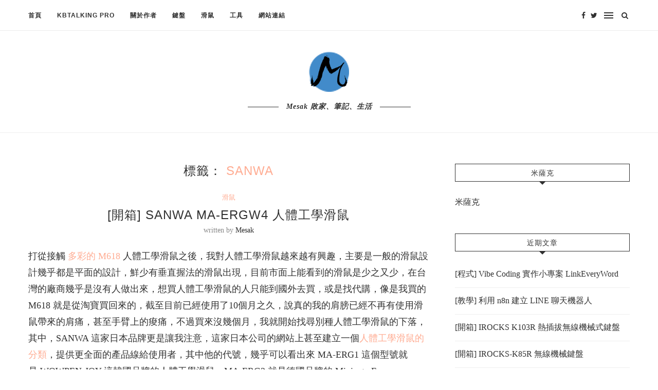

--- FILE ---
content_type: text/html; charset=UTF-8
request_url: https://mesak.tw/tag/sanwa
body_size: 39657
content:
<!DOCTYPE html><html lang="zh-TW"><head><script data-no-optimize="1">var litespeed_docref=sessionStorage.getItem("litespeed_docref");litespeed_docref&&(Object.defineProperty(document,"referrer",{get:function(){return litespeed_docref}}),sessionStorage.removeItem("litespeed_docref"));</script> <meta charset="UTF-8"><meta http-equiv="X-UA-Compatible" content="IE=edge"><meta name="viewport" content="width=device-width, initial-scale=1"><link rel="profile" href="http://gmpg.org/xfn/11" /><link rel="alternate" type="application/rss+xml" title="米薩克 RSS Feed" href="https://mesak.tw/feed" /><link rel="alternate" type="application/atom+xml" title="米薩克 Atom Feed" href="https://mesak.tw/feed/atom" /><link rel="pingback" href="https://mesak.tw/xmlrpc.php" />
<!--[if lt IE 9]> <script src="https://mesak.tw/wp-content/themes/soledad/js/html5.js"></script> <![endif]--><title>SANWA &#8211; 米薩克</title><meta name='robots' content='max-image-preview:large' /><style>img:is([sizes="auto" i], [sizes^="auto," i]) { contain-intrinsic-size: 3000px 1500px }</style><meta name="google-site-verification" content="IgvFnuUoxvJE2hNZ0z53ApMtX1Mj6oCc0pGbSHixOgE" /><link rel='dns-prefetch' href='//secure.gravatar.com' /><link rel='dns-prefetch' href='//www.googletagmanager.com' /><link rel='dns-prefetch' href='//stats.wp.com' /><link rel='dns-prefetch' href='//fonts.googleapis.com' /><link rel='dns-prefetch' href='//v0.wordpress.com' /><link rel='dns-prefetch' href='//widgets.wp.com' /><link rel='dns-prefetch' href='//s0.wp.com' /><link rel='dns-prefetch' href='//0.gravatar.com' /><link rel='dns-prefetch' href='//1.gravatar.com' /><link rel='dns-prefetch' href='//2.gravatar.com' /><link rel='dns-prefetch' href='//pagead2.googlesyndication.com' /><link rel="alternate" type="application/rss+xml" title="訂閱《米薩克》&raquo; 資訊提供" href="https://mesak.tw/feed" /><link rel="alternate" type="application/rss+xml" title="訂閱《米薩克》&raquo; 留言的資訊提供" href="https://mesak.tw/comments/feed" /><link rel="alternate" type="application/rss+xml" title="訂閱《米薩克》&raquo; 標籤〈SANWA〉的資訊提供" href="https://mesak.tw/tag/sanwa/feed" /><link data-optimized="2" rel="stylesheet" href="https://mesak.tw/wp-content/litespeed/css/3e7456303e18e87627c1f2ecfcfc49c5.css?ver=c8d88" /><style id='wp-block-library-theme-inline-css' type='text/css'>.wp-block-audio :where(figcaption){color:#555;font-size:13px;text-align:center}.is-dark-theme .wp-block-audio :where(figcaption){color:#ffffffa6}.wp-block-audio{margin:0 0 1em}.wp-block-code{border:1px solid #ccc;border-radius:4px;font-family:Menlo,Consolas,monaco,monospace;padding:.8em 1em}.wp-block-embed :where(figcaption){color:#555;font-size:13px;text-align:center}.is-dark-theme .wp-block-embed :where(figcaption){color:#ffffffa6}.wp-block-embed{margin:0 0 1em}.blocks-gallery-caption{color:#555;font-size:13px;text-align:center}.is-dark-theme .blocks-gallery-caption{color:#ffffffa6}:root :where(.wp-block-image figcaption){color:#555;font-size:13px;text-align:center}.is-dark-theme :root :where(.wp-block-image figcaption){color:#ffffffa6}.wp-block-image{margin:0 0 1em}.wp-block-pullquote{border-bottom:4px solid;border-top:4px solid;color:currentColor;margin-bottom:1.75em}.wp-block-pullquote cite,.wp-block-pullquote footer,.wp-block-pullquote__citation{color:currentColor;font-size:.8125em;font-style:normal;text-transform:uppercase}.wp-block-quote{border-left:.25em solid;margin:0 0 1.75em;padding-left:1em}.wp-block-quote cite,.wp-block-quote footer{color:currentColor;font-size:.8125em;font-style:normal;position:relative}.wp-block-quote:where(.has-text-align-right){border-left:none;border-right:.25em solid;padding-left:0;padding-right:1em}.wp-block-quote:where(.has-text-align-center){border:none;padding-left:0}.wp-block-quote.is-large,.wp-block-quote.is-style-large,.wp-block-quote:where(.is-style-plain){border:none}.wp-block-search .wp-block-search__label{font-weight:700}.wp-block-search__button{border:1px solid #ccc;padding:.375em .625em}:where(.wp-block-group.has-background){padding:1.25em 2.375em}.wp-block-separator.has-css-opacity{opacity:.4}.wp-block-separator{border:none;border-bottom:2px solid;margin-left:auto;margin-right:auto}.wp-block-separator.has-alpha-channel-opacity{opacity:1}.wp-block-separator:not(.is-style-wide):not(.is-style-dots){width:100px}.wp-block-separator.has-background:not(.is-style-dots){border-bottom:none;height:1px}.wp-block-separator.has-background:not(.is-style-wide):not(.is-style-dots){height:2px}.wp-block-table{margin:0 0 1em}.wp-block-table td,.wp-block-table th{word-break:normal}.wp-block-table :where(figcaption){color:#555;font-size:13px;text-align:center}.is-dark-theme .wp-block-table :where(figcaption){color:#ffffffa6}.wp-block-video :where(figcaption){color:#555;font-size:13px;text-align:center}.is-dark-theme .wp-block-video :where(figcaption){color:#ffffffa6}.wp-block-video{margin:0 0 1em}:root :where(.wp-block-template-part.has-background){margin-bottom:0;margin-top:0;padding:1.25em 2.375em}</style><style id='classic-theme-styles-inline-css' type='text/css'>/*! This file is auto-generated */
.wp-block-button__link{color:#fff;background-color:#32373c;border-radius:9999px;box-shadow:none;text-decoration:none;padding:calc(.667em + 2px) calc(1.333em + 2px);font-size:1.125em}.wp-block-file__button{background:#32373c;color:#fff;text-decoration:none}</style><style id='jetpack-sharing-buttons-style-inline-css' type='text/css'>.jetpack-sharing-buttons__services-list{display:flex;flex-direction:row;flex-wrap:wrap;gap:0;list-style-type:none;margin:5px;padding:0}.jetpack-sharing-buttons__services-list.has-small-icon-size{font-size:12px}.jetpack-sharing-buttons__services-list.has-normal-icon-size{font-size:16px}.jetpack-sharing-buttons__services-list.has-large-icon-size{font-size:24px}.jetpack-sharing-buttons__services-list.has-huge-icon-size{font-size:36px}@media print{.jetpack-sharing-buttons__services-list{display:none!important}}.editor-styles-wrapper .wp-block-jetpack-sharing-buttons{gap:0;padding-inline-start:0}ul.jetpack-sharing-buttons__services-list.has-background{padding:1.25em 2.375em}</style><style id='global-styles-inline-css' type='text/css'>:root{--wp--preset--aspect-ratio--square: 1;--wp--preset--aspect-ratio--4-3: 4/3;--wp--preset--aspect-ratio--3-4: 3/4;--wp--preset--aspect-ratio--3-2: 3/2;--wp--preset--aspect-ratio--2-3: 2/3;--wp--preset--aspect-ratio--16-9: 16/9;--wp--preset--aspect-ratio--9-16: 9/16;--wp--preset--color--black: #000000;--wp--preset--color--cyan-bluish-gray: #abb8c3;--wp--preset--color--white: #ffffff;--wp--preset--color--pale-pink: #f78da7;--wp--preset--color--vivid-red: #cf2e2e;--wp--preset--color--luminous-vivid-orange: #ff6900;--wp--preset--color--luminous-vivid-amber: #fcb900;--wp--preset--color--light-green-cyan: #7bdcb5;--wp--preset--color--vivid-green-cyan: #00d084;--wp--preset--color--pale-cyan-blue: #8ed1fc;--wp--preset--color--vivid-cyan-blue: #0693e3;--wp--preset--color--vivid-purple: #9b51e0;--wp--preset--gradient--vivid-cyan-blue-to-vivid-purple: linear-gradient(135deg,rgba(6,147,227,1) 0%,rgb(155,81,224) 100%);--wp--preset--gradient--light-green-cyan-to-vivid-green-cyan: linear-gradient(135deg,rgb(122,220,180) 0%,rgb(0,208,130) 100%);--wp--preset--gradient--luminous-vivid-amber-to-luminous-vivid-orange: linear-gradient(135deg,rgba(252,185,0,1) 0%,rgba(255,105,0,1) 100%);--wp--preset--gradient--luminous-vivid-orange-to-vivid-red: linear-gradient(135deg,rgba(255,105,0,1) 0%,rgb(207,46,46) 100%);--wp--preset--gradient--very-light-gray-to-cyan-bluish-gray: linear-gradient(135deg,rgb(238,238,238) 0%,rgb(169,184,195) 100%);--wp--preset--gradient--cool-to-warm-spectrum: linear-gradient(135deg,rgb(74,234,220) 0%,rgb(151,120,209) 20%,rgb(207,42,186) 40%,rgb(238,44,130) 60%,rgb(251,105,98) 80%,rgb(254,248,76) 100%);--wp--preset--gradient--blush-light-purple: linear-gradient(135deg,rgb(255,206,236) 0%,rgb(152,150,240) 100%);--wp--preset--gradient--blush-bordeaux: linear-gradient(135deg,rgb(254,205,165) 0%,rgb(254,45,45) 50%,rgb(107,0,62) 100%);--wp--preset--gradient--luminous-dusk: linear-gradient(135deg,rgb(255,203,112) 0%,rgb(199,81,192) 50%,rgb(65,88,208) 100%);--wp--preset--gradient--pale-ocean: linear-gradient(135deg,rgb(255,245,203) 0%,rgb(182,227,212) 50%,rgb(51,167,181) 100%);--wp--preset--gradient--electric-grass: linear-gradient(135deg,rgb(202,248,128) 0%,rgb(113,206,126) 100%);--wp--preset--gradient--midnight: linear-gradient(135deg,rgb(2,3,129) 0%,rgb(40,116,252) 100%);--wp--preset--font-size--small: 12px;--wp--preset--font-size--medium: 20px;--wp--preset--font-size--large: 32px;--wp--preset--font-size--x-large: 42px;--wp--preset--font-size--normal: 14px;--wp--preset--font-size--huge: 42px;--wp--preset--spacing--20: 0.44rem;--wp--preset--spacing--30: 0.67rem;--wp--preset--spacing--40: 1rem;--wp--preset--spacing--50: 1.5rem;--wp--preset--spacing--60: 2.25rem;--wp--preset--spacing--70: 3.38rem;--wp--preset--spacing--80: 5.06rem;--wp--preset--shadow--natural: 6px 6px 9px rgba(0, 0, 0, 0.2);--wp--preset--shadow--deep: 12px 12px 50px rgba(0, 0, 0, 0.4);--wp--preset--shadow--sharp: 6px 6px 0px rgba(0, 0, 0, 0.2);--wp--preset--shadow--outlined: 6px 6px 0px -3px rgba(255, 255, 255, 1), 6px 6px rgba(0, 0, 0, 1);--wp--preset--shadow--crisp: 6px 6px 0px rgba(0, 0, 0, 1);}:where(.is-layout-flex){gap: 0.5em;}:where(.is-layout-grid){gap: 0.5em;}body .is-layout-flex{display: flex;}.is-layout-flex{flex-wrap: wrap;align-items: center;}.is-layout-flex > :is(*, div){margin: 0;}body .is-layout-grid{display: grid;}.is-layout-grid > :is(*, div){margin: 0;}:where(.wp-block-columns.is-layout-flex){gap: 2em;}:where(.wp-block-columns.is-layout-grid){gap: 2em;}:where(.wp-block-post-template.is-layout-flex){gap: 1.25em;}:where(.wp-block-post-template.is-layout-grid){gap: 1.25em;}.has-black-color{color: var(--wp--preset--color--black) !important;}.has-cyan-bluish-gray-color{color: var(--wp--preset--color--cyan-bluish-gray) !important;}.has-white-color{color: var(--wp--preset--color--white) !important;}.has-pale-pink-color{color: var(--wp--preset--color--pale-pink) !important;}.has-vivid-red-color{color: var(--wp--preset--color--vivid-red) !important;}.has-luminous-vivid-orange-color{color: var(--wp--preset--color--luminous-vivid-orange) !important;}.has-luminous-vivid-amber-color{color: var(--wp--preset--color--luminous-vivid-amber) !important;}.has-light-green-cyan-color{color: var(--wp--preset--color--light-green-cyan) !important;}.has-vivid-green-cyan-color{color: var(--wp--preset--color--vivid-green-cyan) !important;}.has-pale-cyan-blue-color{color: var(--wp--preset--color--pale-cyan-blue) !important;}.has-vivid-cyan-blue-color{color: var(--wp--preset--color--vivid-cyan-blue) !important;}.has-vivid-purple-color{color: var(--wp--preset--color--vivid-purple) !important;}.has-black-background-color{background-color: var(--wp--preset--color--black) !important;}.has-cyan-bluish-gray-background-color{background-color: var(--wp--preset--color--cyan-bluish-gray) !important;}.has-white-background-color{background-color: var(--wp--preset--color--white) !important;}.has-pale-pink-background-color{background-color: var(--wp--preset--color--pale-pink) !important;}.has-vivid-red-background-color{background-color: var(--wp--preset--color--vivid-red) !important;}.has-luminous-vivid-orange-background-color{background-color: var(--wp--preset--color--luminous-vivid-orange) !important;}.has-luminous-vivid-amber-background-color{background-color: var(--wp--preset--color--luminous-vivid-amber) !important;}.has-light-green-cyan-background-color{background-color: var(--wp--preset--color--light-green-cyan) !important;}.has-vivid-green-cyan-background-color{background-color: var(--wp--preset--color--vivid-green-cyan) !important;}.has-pale-cyan-blue-background-color{background-color: var(--wp--preset--color--pale-cyan-blue) !important;}.has-vivid-cyan-blue-background-color{background-color: var(--wp--preset--color--vivid-cyan-blue) !important;}.has-vivid-purple-background-color{background-color: var(--wp--preset--color--vivid-purple) !important;}.has-black-border-color{border-color: var(--wp--preset--color--black) !important;}.has-cyan-bluish-gray-border-color{border-color: var(--wp--preset--color--cyan-bluish-gray) !important;}.has-white-border-color{border-color: var(--wp--preset--color--white) !important;}.has-pale-pink-border-color{border-color: var(--wp--preset--color--pale-pink) !important;}.has-vivid-red-border-color{border-color: var(--wp--preset--color--vivid-red) !important;}.has-luminous-vivid-orange-border-color{border-color: var(--wp--preset--color--luminous-vivid-orange) !important;}.has-luminous-vivid-amber-border-color{border-color: var(--wp--preset--color--luminous-vivid-amber) !important;}.has-light-green-cyan-border-color{border-color: var(--wp--preset--color--light-green-cyan) !important;}.has-vivid-green-cyan-border-color{border-color: var(--wp--preset--color--vivid-green-cyan) !important;}.has-pale-cyan-blue-border-color{border-color: var(--wp--preset--color--pale-cyan-blue) !important;}.has-vivid-cyan-blue-border-color{border-color: var(--wp--preset--color--vivid-cyan-blue) !important;}.has-vivid-purple-border-color{border-color: var(--wp--preset--color--vivid-purple) !important;}.has-vivid-cyan-blue-to-vivid-purple-gradient-background{background: var(--wp--preset--gradient--vivid-cyan-blue-to-vivid-purple) !important;}.has-light-green-cyan-to-vivid-green-cyan-gradient-background{background: var(--wp--preset--gradient--light-green-cyan-to-vivid-green-cyan) !important;}.has-luminous-vivid-amber-to-luminous-vivid-orange-gradient-background{background: var(--wp--preset--gradient--luminous-vivid-amber-to-luminous-vivid-orange) !important;}.has-luminous-vivid-orange-to-vivid-red-gradient-background{background: var(--wp--preset--gradient--luminous-vivid-orange-to-vivid-red) !important;}.has-very-light-gray-to-cyan-bluish-gray-gradient-background{background: var(--wp--preset--gradient--very-light-gray-to-cyan-bluish-gray) !important;}.has-cool-to-warm-spectrum-gradient-background{background: var(--wp--preset--gradient--cool-to-warm-spectrum) !important;}.has-blush-light-purple-gradient-background{background: var(--wp--preset--gradient--blush-light-purple) !important;}.has-blush-bordeaux-gradient-background{background: var(--wp--preset--gradient--blush-bordeaux) !important;}.has-luminous-dusk-gradient-background{background: var(--wp--preset--gradient--luminous-dusk) !important;}.has-pale-ocean-gradient-background{background: var(--wp--preset--gradient--pale-ocean) !important;}.has-electric-grass-gradient-background{background: var(--wp--preset--gradient--electric-grass) !important;}.has-midnight-gradient-background{background: var(--wp--preset--gradient--midnight) !important;}.has-small-font-size{font-size: var(--wp--preset--font-size--small) !important;}.has-medium-font-size{font-size: var(--wp--preset--font-size--medium) !important;}.has-large-font-size{font-size: var(--wp--preset--font-size--large) !important;}.has-x-large-font-size{font-size: var(--wp--preset--font-size--x-large) !important;}
:where(.wp-block-post-template.is-layout-flex){gap: 1.25em;}:where(.wp-block-post-template.is-layout-grid){gap: 1.25em;}
:where(.wp-block-columns.is-layout-flex){gap: 2em;}:where(.wp-block-columns.is-layout-grid){gap: 2em;}
:root :where(.wp-block-pullquote){font-size: 1.5em;line-height: 1.6;}</style><style id='jetpack_facebook_likebox-inline-css' type='text/css'>.widget_facebook_likebox {
	overflow: hidden;
}</style> <script type="litespeed/javascript" data-src="https://mesak.tw/wp-includes/js/jquery/jquery.min.js" id="jquery-core-js"></script> 
 <script type="litespeed/javascript" data-src="https://www.googletagmanager.com/gtag/js?id=G-DRVWRPKFTL" id="google_gtagjs-js"></script> <script id="google_gtagjs-js-after" type="litespeed/javascript">window.dataLayer=window.dataLayer||[];function gtag(){dataLayer.push(arguments)}
gtag("set","linker",{"domains":["mesak.tw"]});gtag("js",new Date());gtag("set","developer_id.dZTNiMT",!0);gtag("config","G-DRVWRPKFTL")</script> <link rel="https://api.w.org/" href="https://mesak.tw/wp-json/" /><link rel="alternate" title="JSON" type="application/json" href="https://mesak.tw/wp-json/wp/v2/tags/123" /><link rel="EditURI" type="application/rsd+xml" title="RSD" href="https://mesak.tw/xmlrpc.php?rsd" /><meta name="generator" content="WordPress 6.8.3" /><meta name="generator" content="Site Kit by Google 1.170.0" /><style>img#wpstats{display:none}</style><style type="text/css">#main #bbpress-forums .bbp-login-form fieldset.bbp-form select, #main #bbpress-forums .bbp-login-form .bbp-form input[type="password"], #main #bbpress-forums .bbp-login-form .bbp-form input[type="text"],
		body, textarea, #respond textarea, .widget input[type="text"], .widget input[type="email"], .widget input[type="date"], .widget input[type="number"], .wpcf7 textarea, .mc4wp-form input, #respond input,
		div.wpforms-container .wpforms-form.wpforms-form input[type=date], div.wpforms-container .wpforms-form.wpforms-form input[type=datetime], div.wpforms-container .wpforms-form.wpforms-form input[type=datetime-local], div.wpforms-container .wpforms-form.wpforms-form input[type=email], div.wpforms-container .wpforms-form.wpforms-form input[type=month], div.wpforms-container .wpforms-form.wpforms-form input[type=number], div.wpforms-container .wpforms-form.wpforms-form input[type=password], div.wpforms-container .wpforms-form.wpforms-form input[type=range], div.wpforms-container .wpforms-form.wpforms-form input[type=search], div.wpforms-container .wpforms-form.wpforms-form input[type=tel], div.wpforms-container .wpforms-form.wpforms-form input[type=text], div.wpforms-container .wpforms-form.wpforms-form input[type=time], div.wpforms-container .wpforms-form.wpforms-form input[type=url], div.wpforms-container .wpforms-form.wpforms-form input[type=week], div.wpforms-container .wpforms-form.wpforms-form select, div.wpforms-container .wpforms-form.wpforms-form textarea,
		.wpcf7 input, #searchform input.search-input, ul.homepage-featured-boxes .penci-fea-in
		h4, .widget.widget_categories ul li span.category-item-count, .about-widget .about-me-heading, .widget ul.side-newsfeed li .side-item .side-item-text .side-item-meta { font-family: 'Cardo', serif; }
		p { line-height: 1.8; }
						#navigation .menu li a, .penci-menu-hbg .menu li a, #sidebar-nav .menu li a { font-family: 'Overpass', sans-serif; font-weight: normal; }
		.penci-hide-tagupdated{ display: none !important; }
						body, .widget ul li a{ font-size: 16px; }
		.widget ul li, .post-entry, p, .post-entry p { font-size: 16px; line-height: 1.8; }
				h1, h2, h3, h4, h5, h6, #sidebar-nav .menu li a, #navigation .menu li a, a.penci-topbar-post-title, .penci-slider .pencislider-container .pencislider-content .pencislider-title, .penci-slider .pencislider-container .pencislider-content .pencislider-button,
		.headline-title, .author-quote span, .penci-more-link a.more-link, .author-content h5, .post-pagination h5, .post-box-title, .penci-countdown .countdown-amount, .penci-countdown .countdown-period, .penci-pagination a, .penci-pagination .disable-url, ul.footer-socials li a span,
		.penci-sidebar-content .widget-title, #respond h3.comment-reply-title span, .widget-social.show-text a span, .footer-widget-wrapper .widget .widget-title, .error-404 .go-back-home a, .home-featured-cat-content .magcat-detail h3 a, .post-entry blockquote cite, .pencislider-container .pencislider-content .pencislider-title, .pencislider-container
		.pencislider-content .pencislider-button, .post-entry blockquote .author, .tags-share-box.hide-tags.page-share .share-title, .widget ul.side-newsfeed li .side-item .side-item-text h4 a, .thecomment .comment-text span.author, .thecomment .comment-text span.author a, #respond h3, #respond label, .wpcf7 label,
		div.wpforms-container .wpforms-form.wpforms-form .wpforms-field-label,div.wpforms-container .wpforms-form.wpforms-form input[type=submit], div.wpforms-container .wpforms-form.wpforms-form button[type=submit], div.wpforms-container .wpforms-form.wpforms-form .wpforms-page-button,
		#respond #submit, .wpcf7 input[type="submit"], .widget_wysija input[type="submit"], .archive-box span,
		.archive-box h1, .gallery .gallery-caption, .widget input[type="submit"],.penci-button, #main .bbp-login-form .bbp-submit-wrapper button[type="submit"], .widget button[type="submit"], .contact-form input[type=submit], ul.penci-topbar-menu > li a, div.penci-topbar-menu > ul > li a, .penci-recipe-index-wrap .penci-index-more-link a, #bbpress-forums #bbp-search-form .button, .penci-menu-hbg .menu li a, #sidebar-nav .menu li a, .penci-readmore-btn.penci-btn-make-button a, .penci-featured-cat-seemore.penci-btn-make-button a, .penci-menu-hbg-inner .penci-hbg_sitetitle { font-weight: 400; }
						.featured-area .penci-image-holder, .featured-area .penci-slider4-overlay, .featured-area .penci-slide-overlay .overlay-link, .featured-style-29 .featured-slider-overlay, .penci-slider38-overlay{ border-radius: ; -webkit-border-radius: ; }
		.penci-featured-content-right:before{ border-top-right-radius: ; border-bottom-right-radius: ; }
		.penci-flat-overlay .penci-slide-overlay .penci-mag-featured-content:before{ border-bottom-left-radius: ; border-bottom-right-radius: ; }
				.container-single .post-image{ border-radius: ; -webkit-border-radius: ; }
				.penci-mega-thumbnail .penci-image-holder{ border-radius: ; -webkit-border-radius: ; }
				#navigation .menu li a, .penci-menu-hbg .menu li a, #sidebar-nav .menu li a { font-weight: 600; }
								body.penci-body-boxed { background-size:cover; }
		
			#logo a { max-width:300px; }
		@media only screen and (max-width: 960px) and (min-width: 768px){ #logo img{ max-width: 100%; } }
										#main #bbpress-forums .bbp-login-form fieldset.bbp-form select, #main #bbpress-forums .bbp-login-form .bbp-form input[type="password"], #main #bbpress-forums .bbp-login-form .bbp-form input[type="text"],
		.widget ul li, .grid-mixed, .penci-post-box-meta, .penci-pagination.penci-ajax-more a.penci-ajax-more-button, .widget-social a i, .penci-home-popular-posts, .header-header-1.has-bottom-line, .header-header-4.has-bottom-line, .header-header-7.has-bottom-line, .container-single .post-entry .post-tags a,.tags-share-box.tags-share-box-2_3,.tags-share-box.tags-share-box-top, .tags-share-box, .post-author, .post-pagination, .post-related, .post-comments .post-title-box, .comments .comment, #respond textarea, .wpcf7 textarea, #respond input,
		div.wpforms-container .wpforms-form.wpforms-form input[type=date], div.wpforms-container .wpforms-form.wpforms-form input[type=datetime], div.wpforms-container .wpforms-form.wpforms-form input[type=datetime-local], div.wpforms-container .wpforms-form.wpforms-form input[type=email], div.wpforms-container .wpforms-form.wpforms-form input[type=month], div.wpforms-container .wpforms-form.wpforms-form input[type=number], div.wpforms-container .wpforms-form.wpforms-form input[type=password], div.wpforms-container .wpforms-form.wpforms-form input[type=range], div.wpforms-container .wpforms-form.wpforms-form input[type=search], div.wpforms-container .wpforms-form.wpforms-form input[type=tel], div.wpforms-container .wpforms-form.wpforms-form input[type=text], div.wpforms-container .wpforms-form.wpforms-form input[type=time], div.wpforms-container .wpforms-form.wpforms-form input[type=url], div.wpforms-container .wpforms-form.wpforms-form input[type=week], div.wpforms-container .wpforms-form.wpforms-form select, div.wpforms-container .wpforms-form.wpforms-form textarea,
		.wpcf7 input, .widget_wysija input, #respond h3, #searchform input.search-input, .post-password-form input[type="text"], .post-password-form input[type="email"], .post-password-form input[type="password"], .post-password-form input[type="number"], .penci-recipe, .penci-recipe-heading, .penci-recipe-ingredients, .penci-recipe-notes, .penci-pagination ul.page-numbers li span, .penci-pagination ul.page-numbers li a, #comments_pagination span, #comments_pagination a, body.author .post-author, .tags-share-box.hide-tags.page-share, .penci-grid li.list-post, .penci-grid li.list-boxed-post-2 .content-boxed-2, .home-featured-cat-content .mag-post-box, .home-featured-cat-content.style-2 .mag-post-box.first-post, .home-featured-cat-content.style-10 .mag-post-box.first-post, .widget select, .widget ul ul, .widget input[type="text"], .widget input[type="email"], .widget input[type="date"], .widget input[type="number"], .widget input[type="search"], .widget .tagcloud a, #wp-calendar tbody td, .woocommerce div.product .entry-summary div[itemprop="description"] td, .woocommerce div.product .entry-summary div[itemprop="description"] th, .woocommerce div.product .woocommerce-tabs #tab-description td, .woocommerce div.product .woocommerce-tabs #tab-description th, .woocommerce-product-details__short-description td, th, .woocommerce ul.cart_list li, .woocommerce ul.product_list_widget li, .woocommerce .widget_shopping_cart .total, .woocommerce.widget_shopping_cart .total, .woocommerce .woocommerce-product-search input[type="search"], .woocommerce nav.woocommerce-pagination ul li a, .woocommerce nav.woocommerce-pagination ul li span, .woocommerce div.product .product_meta, .woocommerce div.product .woocommerce-tabs ul.tabs, .woocommerce div.product .related > h2, .woocommerce div.product .upsells > h2, .woocommerce #reviews #comments ol.commentlist li .comment-text, .woocommerce table.shop_table td, .post-entry td, .post-entry th, #add_payment_method .cart-collaterals .cart_totals tr td, #add_payment_method .cart-collaterals .cart_totals tr th, .woocommerce-cart .cart-collaterals .cart_totals tr td, .woocommerce-cart .cart-collaterals .cart_totals tr th, .woocommerce-checkout .cart-collaterals .cart_totals tr td, .woocommerce-checkout .cart-collaterals .cart_totals tr th, .woocommerce-cart .cart-collaterals .cart_totals table, .woocommerce-cart table.cart td.actions .coupon .input-text, .woocommerce table.shop_table a.remove, .woocommerce form .form-row .input-text, .woocommerce-page form .form-row .input-text, .woocommerce .woocommerce-error, .woocommerce .woocommerce-info, .woocommerce .woocommerce-message, .woocommerce form.checkout_coupon, .woocommerce form.login, .woocommerce form.register, .woocommerce form.checkout table.shop_table, .woocommerce-checkout #payment ul.payment_methods, .post-entry table, .wrapper-penci-review, .penci-review-container.penci-review-count, #penci-demobar .style-toggle, #widget-area, .post-entry hr, .wpb_text_column hr, #buddypress .dir-search input[type=search], #buddypress .dir-search input[type=text], #buddypress .groups-members-search input[type=search], #buddypress .groups-members-search input[type=text], #buddypress ul.item-list, #buddypress .profile[role=main], #buddypress select, #buddypress div.pagination .pagination-links span, #buddypress div.pagination .pagination-links a, #buddypress div.pagination .pag-count, #buddypress div.pagination .pagination-links a:hover, #buddypress ul.item-list li, #buddypress table.forum tr td.label, #buddypress table.messages-notices tr td.label, #buddypress table.notifications tr td.label, #buddypress table.notifications-settings tr td.label, #buddypress table.profile-fields tr td.label, #buddypress table.wp-profile-fields tr td.label, #buddypress table.profile-fields:last-child, #buddypress form#whats-new-form textarea, #buddypress .standard-form input[type=text], #buddypress .standard-form input[type=color], #buddypress .standard-form input[type=date], #buddypress .standard-form input[type=datetime], #buddypress .standard-form input[type=datetime-local], #buddypress .standard-form input[type=email], #buddypress .standard-form input[type=month], #buddypress .standard-form input[type=number], #buddypress .standard-form input[type=range], #buddypress .standard-form input[type=search], #buddypress .standard-form input[type=password], #buddypress .standard-form input[type=tel], #buddypress .standard-form input[type=time], #buddypress .standard-form input[type=url], #buddypress .standard-form input[type=week], .bp-avatar-nav ul, .bp-avatar-nav ul.avatar-nav-items li.current, #bbpress-forums li.bbp-body ul.forum, #bbpress-forums li.bbp-body ul.topic, #bbpress-forums li.bbp-footer, .bbp-pagination-links a, .bbp-pagination-links span.current, .wrapper-boxed .bbp-pagination-links a:hover, .wrapper-boxed .bbp-pagination-links span.current, #buddypress .standard-form select, #buddypress .standard-form input[type=password], #buddypress .activity-list li.load-more a, #buddypress .activity-list li.load-newest a, #buddypress ul.button-nav li a, #buddypress div.generic-button a, #buddypress .comment-reply-link, #bbpress-forums div.bbp-template-notice.info, #bbpress-forums #bbp-search-form #bbp_search, #bbpress-forums .bbp-forums-list, #bbpress-forums #bbp_topic_title, #bbpress-forums #bbp_topic_tags, #bbpress-forums .wp-editor-container, .widget_display_stats dd, .widget_display_stats dt, div.bbp-forum-header, div.bbp-topic-header, div.bbp-reply-header, .widget input[type="text"], .widget input[type="email"], .widget input[type="date"], .widget input[type="number"], .widget input[type="search"], .widget input[type="password"], blockquote.wp-block-quote, .post-entry blockquote.wp-block-quote, .wp-block-quote:not(.is-large):not(.is-style-large), .post-entry pre, .wp-block-pullquote:not(.is-style-solid-color), .post-entry hr.wp-block-separator, .wp-block-separator, .wp-block-latest-posts, .wp-block-yoast-how-to-block ol.schema-how-to-steps, .wp-block-yoast-how-to-block ol.schema-how-to-steps li, .wp-block-yoast-faq-block .schema-faq-section, ccccccccc { border-color: #eeeeee; }
		.penci-recipe-index-wrap h4.recipe-index-heading > span:before, .penci-recipe-index-wrap h4.recipe-index-heading > span:after{ border-color: #eeeeee; opacity: 1; }
		.tags-share-box .single-comment-o:after, .post-share a.penci-post-like:after{ background-color: #eeeeee; }
		.penci-grid .list-post.list-boxed-post{ border-color: #eeeeee !important; }
		.penci-post-box-meta.penci-post-box-grid:before, .woocommerce .widget_price_filter .ui-slider .ui-slider-range{ background-color: #eeeeee; }
		.penci-pagination.penci-ajax-more a.penci-ajax-more-button.loading-posts{ border-color: #eeeeee !important; }
		.penci-vernav-enable .penci-menu-hbg{ box-shadow: none; -webkit-box-shadow: none; -moz-box-shadow: none; }
		.penci-vernav-enable.penci-vernav-poleft .penci-menu-hbg{ border-right: 1px solid #eeeeee; }
		.penci-vernav-enable.penci-vernav-poright .penci-menu-hbg{ border-left: 1px solid #eeeeee; }
		
			.penci-menuhbg-toggle:hover .lines-button:after, .penci-menuhbg-toggle:hover .penci-lines:before, .penci-menuhbg-toggle:hover .penci-lines:after,.tags-share-box.tags-share-box-s2 .post-share-plike,.penci-video_playlist .penci-playlist-title,.pencisc-column-2.penci-video_playlist
		.penci-video-nav .playlist-panel-item, .pencisc-column-1.penci-video_playlist .penci-video-nav .playlist-panel-item,.penci-video_playlist .penci-custom-scroll::-webkit-scrollbar-thumb, .pencisc-button, .post-entry .pencisc-button, .penci-dropcap-box, .penci-dropcap-circle{ background: #ffab91; }
		a, .post-entry .penci-portfolio-filter ul li a:hover, .penci-portfolio-filter ul li a:hover, .penci-portfolio-filter ul li.active a, .post-entry .penci-portfolio-filter ul li.active a, .penci-countdown .countdown-amount, .archive-box h1, .post-entry a, .container.penci-breadcrumb span a:hover, .post-entry blockquote:before, .post-entry blockquote cite, .post-entry blockquote .author, .wpb_text_column blockquote:before, .wpb_text_column blockquote cite, .wpb_text_column blockquote .author, .penci-pagination a:hover, ul.penci-topbar-menu > li a:hover, div.penci-topbar-menu > ul > li a:hover, .penci-recipe-heading a.penci-recipe-print,.penci-review-metas .penci-review-btnbuy, .main-nav-social a:hover, .widget-social .remove-circle a:hover i, .penci-recipe-index .cat > a.penci-cat-name, #bbpress-forums li.bbp-body ul.forum li.bbp-forum-info a:hover, #bbpress-forums li.bbp-body ul.topic li.bbp-topic-title a:hover, #bbpress-forums li.bbp-body ul.forum li.bbp-forum-info .bbp-forum-content a, #bbpress-forums li.bbp-body ul.topic p.bbp-topic-meta a, #bbpress-forums .bbp-breadcrumb a:hover, #bbpress-forums .bbp-forum-freshness a:hover, #bbpress-forums .bbp-topic-freshness a:hover, #buddypress ul.item-list li div.item-title a, #buddypress ul.item-list li h4 a, #buddypress .activity-header a:first-child, #buddypress .comment-meta a:first-child, #buddypress .acomment-meta a:first-child, div.bbp-template-notice a:hover, .penci-menu-hbg .menu li a .indicator:hover, .penci-menu-hbg .menu li a:hover, #sidebar-nav .menu li a:hover, .penci-rlt-popup .rltpopup-meta .rltpopup-title:hover, .penci-video_playlist .penci-video-playlist-item .penci-video-title:hover, .penci_list_shortcode li:before, .penci-dropcap-box-outline, .penci-dropcap-circle-outline, .penci-dropcap-regular, .penci-dropcap-bold{ color: #ffab91; }
		.penci-home-popular-post ul.slick-dots li button:hover, .penci-home-popular-post ul.slick-dots li.slick-active button, .post-entry blockquote .author span:after, .error-image:after, .error-404 .go-back-home a:after, .penci-header-signup-form, .woocommerce span.onsale, .woocommerce #respond input#submit:hover, .woocommerce a.button:hover, .woocommerce button.button:hover, .woocommerce input.button:hover, .woocommerce nav.woocommerce-pagination ul li span.current, .woocommerce div.product .entry-summary div[itemprop="description"]:before, .woocommerce div.product .entry-summary div[itemprop="description"] blockquote .author span:after, .woocommerce div.product .woocommerce-tabs #tab-description blockquote .author span:after, .woocommerce #respond input#submit.alt:hover, .woocommerce a.button.alt:hover, .woocommerce button.button.alt:hover, .woocommerce input.button.alt:hover, #top-search.shoping-cart-icon > a > span, #penci-demobar .buy-button, #penci-demobar .buy-button:hover, .penci-recipe-heading a.penci-recipe-print:hover,.penci-review-metas .penci-review-btnbuy:hover, .penci-review-process span, .penci-review-score-total, #navigation.menu-style-2 ul.menu ul:before, #navigation.menu-style-2 .menu ul ul:before, .penci-go-to-top-floating, .post-entry.blockquote-style-2 blockquote:before, #bbpress-forums #bbp-search-form .button, #bbpress-forums #bbp-search-form .button:hover, .wrapper-boxed .bbp-pagination-links span.current, #bbpress-forums #bbp_reply_submit:hover, #bbpress-forums #bbp_topic_submit:hover,#main .bbp-login-form .bbp-submit-wrapper button[type="submit"]:hover, #buddypress .dir-search input[type=submit], #buddypress .groups-members-search input[type=submit], #buddypress button:hover, #buddypress a.button:hover, #buddypress a.button:focus, #buddypress input[type=button]:hover, #buddypress input[type=reset]:hover, #buddypress ul.button-nav li a:hover, #buddypress ul.button-nav li.current a, #buddypress div.generic-button a:hover, #buddypress .comment-reply-link:hover, #buddypress input[type=submit]:hover, #buddypress div.pagination .pagination-links .current, #buddypress div.item-list-tabs ul li.selected a, #buddypress div.item-list-tabs ul li.current a, #buddypress div.item-list-tabs ul li a:hover, #buddypress table.notifications thead tr, #buddypress table.notifications-settings thead tr, #buddypress table.profile-settings thead tr, #buddypress table.profile-fields thead tr, #buddypress table.wp-profile-fields thead tr, #buddypress table.messages-notices thead tr, #buddypress table.forum thead tr, #buddypress input[type=submit] { background-color: #ffab91; }
		.penci-pagination ul.page-numbers li span.current, #comments_pagination span { color: #fff; background: #ffab91; border-color: #ffab91; }
		.footer-instagram h4.footer-instagram-title > span:before, .woocommerce nav.woocommerce-pagination ul li span.current, .penci-pagination.penci-ajax-more a.penci-ajax-more-button:hover, .penci-recipe-heading a.penci-recipe-print:hover,.penci-review-metas .penci-review-btnbuy:hover, .home-featured-cat-content.style-14 .magcat-padding:before, .wrapper-boxed .bbp-pagination-links span.current, #buddypress .dir-search input[type=submit], #buddypress .groups-members-search input[type=submit], #buddypress button:hover, #buddypress a.button:hover, #buddypress a.button:focus, #buddypress input[type=button]:hover, #buddypress input[type=reset]:hover, #buddypress ul.button-nav li a:hover, #buddypress ul.button-nav li.current a, #buddypress div.generic-button a:hover, #buddypress .comment-reply-link:hover, #buddypress input[type=submit]:hover, #buddypress div.pagination .pagination-links .current, #buddypress input[type=submit], #searchform.penci-hbg-search-form input.search-input:hover, #searchform.penci-hbg-search-form input.search-input:focus, .penci-dropcap-box-outline, .penci-dropcap-circle-outline { border-color: #ffab91; }
		.woocommerce .woocommerce-error, .woocommerce .woocommerce-info, .woocommerce .woocommerce-message { border-top-color: #ffab91; }
		.penci-slider ol.penci-control-nav li a.penci-active, .penci-slider ol.penci-control-nav li a:hover, .penci-related-carousel .owl-dot.active span, .penci-owl-carousel-slider .owl-dot.active span{ border-color: #ffab91; background-color: #ffab91; }
		.woocommerce .woocommerce-message:before, .woocommerce form.checkout table.shop_table .order-total .amount, .woocommerce ul.products li.product .price ins, .woocommerce ul.products li.product .price, .woocommerce div.product p.price ins, .woocommerce div.product span.price ins, .woocommerce div.product p.price, .woocommerce div.product .entry-summary div[itemprop="description"] blockquote:before, .woocommerce div.product .woocommerce-tabs #tab-description blockquote:before, .woocommerce div.product .entry-summary div[itemprop="description"] blockquote cite, .woocommerce div.product .entry-summary div[itemprop="description"] blockquote .author, .woocommerce div.product .woocommerce-tabs #tab-description blockquote cite, .woocommerce div.product .woocommerce-tabs #tab-description blockquote .author, .woocommerce div.product .product_meta > span a:hover, .woocommerce div.product .woocommerce-tabs ul.tabs li.active, .woocommerce ul.cart_list li .amount, .woocommerce ul.product_list_widget li .amount, .woocommerce table.shop_table td.product-name a:hover, .woocommerce table.shop_table td.product-price span, .woocommerce table.shop_table td.product-subtotal span, .woocommerce-cart .cart-collaterals .cart_totals table td .amount, .woocommerce .woocommerce-info:before, .woocommerce div.product span.price, .penci-container-inside.penci-breadcrumb span a:hover { color: #ffab91; }
		.standard-content .penci-more-link.penci-more-link-button a.more-link, .penci-readmore-btn.penci-btn-make-button a, .penci-featured-cat-seemore.penci-btn-make-button a{ background-color: #ffab91; color: #fff; }
		.penci-vernav-toggle:before{ border-top-color: #ffab91; color: #fff; }
								.headline-title { background-color: #ffab91; }
								a.penci-topbar-post-title:hover { color: #ffab91; }
														ul.penci-topbar-menu > li a:hover, div.penci-topbar-menu > ul > li a:hover { color: #ffab91; }
						.penci-topbar-social a:hover { color: #ffab91; }
														#navigation .menu li a:hover, #navigation .menu li.current-menu-item > a, #navigation .menu > li.current_page_item > a, #navigation .menu li:hover > a, #navigation .menu > li.current-menu-ancestor > a, #navigation .menu > li.current-menu-item > a { color:  #ffab91; }
		#navigation ul.menu > li > a:before, #navigation .menu > ul > li > a:before { background: #ffab91; }
												#navigation .penci-megamenu .penci-mega-child-categories a.cat-active, #navigation .menu .penci-megamenu .penci-mega-child-categories a:hover, #navigation .menu .penci-megamenu .penci-mega-latest-posts .penci-mega-post a:hover { color: #ffab91; }
		#navigation .penci-megamenu .penci-mega-thumbnail .mega-cat-name { background: #ffab91; }
																				#navigation .menu .sub-menu li a:hover, #navigation .menu .sub-menu li.current-menu-item > a, #navigation .sub-menu li:hover > a { color:  #ffab91; }
				#navigation.menu-style-2 ul.menu ul:before, #navigation.menu-style-2 .menu ul ul:before { background-color: #ffab91; }
								.home-featured-cat-content, .penci-featured-cat-seemore, .penci-featured-cat-custom-ads, .home-featured-cat-content.style-8 { margin-bottom: 50px; }
		.home-featured-cat-content.style-8 .penci-grid li.list-post:last-child{ margin-bottom: 0; }
		.home-featured-cat-content.style-3, .home-featured-cat-content.style-11{ margin-bottom: 40px; }
		.home-featured-cat-content.style-7{ margin-bottom: 24px; }
		.home-featured-cat-content.style-13{ margin-bottom: 30px; }
		.penci-featured-cat-seemore, .penci-featured-cat-custom-ads{ margin-top: -30px; }
		.penci-featured-cat-seemore.penci-seemore-style-7, .mag-cat-style-7 .penci-featured-cat-custom-ads{ margin-top: -28px; }
		.penci-featured-cat-seemore.penci-seemore-style-8, .mag-cat-style-8 .penci-featured-cat-custom-ads{ margin-top: 10px; }
		.penci-featured-cat-seemore.penci-seemore-style-13, .mag-cat-style-13 .penci-featured-cat-custom-ads{ margin-top: -30px; }
									.penci-header-signup-form { padding-top: px; }
	.penci-header-signup-form { padding-bottom: px; }
			.penci-header-signup-form { background-color: #ffab91; }
												.header-social a:hover i, .main-nav-social a:hover, .penci-menuhbg-toggle:hover .lines-button:after, .penci-menuhbg-toggle:hover .penci-lines:before, .penci-menuhbg-toggle:hover .penci-lines:after {   color: #ffab91; }
									#sidebar-nav .menu li a:hover, .header-social.sidebar-nav-social a:hover i, #sidebar-nav .menu li a .indicator:hover, #sidebar-nav .menu .sub-menu li a .indicator:hover{ color: #ffab91; }
		#sidebar-nav-logo:before{ background-color: #ffab91; }
							.penci-slide-overlay .overlay-link, .penci-slider38-overlay { opacity: 0.7; }
	.penci-item-mag:hover .penci-slide-overlay .overlay-link, .featured-style-38 .item:hover .penci-slider38-overlay { opacity: ; }
	.penci-featured-content .featured-slider-overlay { opacity: ; }
										.featured-style-29 .featured-slider-overlay { opacity: 0.45; }
										.penci-wrapper-data .standard-post-image:not(.classic-post-image){ margin-bottom: 0; }
		.header-standard.standard-overlay-meta{ margin: -30px 30px 19px; background: #fff; padding-top: 25px; padding-left: 5px; padding-right: 5px; z-index: 10; position: relative; }
		.penci-wrapper-data .standard-post-image:not(.classic-post-image) .audio-iframe, .penci-wrapper-data .standard-post-image:not(.classic-post-image) .standard-content-special{ bottom: 50px; }
		@media only screen and (max-width: 479px){
		.header-standard.standard-overlay-meta{ margin-left: 10px; margin-right: 10px; }
		}
									.penci-standard-cat .cat > a.penci-cat-name { color: #ffab91; }
		.penci-standard-cat .cat:before, .penci-standard-cat .cat:after { background-color: #ffab91; }
								.standard-content .penci-post-box-meta .penci-post-share-box a:hover, .standard-content .penci-post-box-meta .penci-post-share-box a.liked { color: #ffab91; }
				.header-standard .post-entry a:hover, .header-standard .author-post span a:hover, .standard-content a, .standard-content .post-entry a, .standard-post-entry a.more-link:hover, .penci-post-box-meta .penci-box-meta a:hover, .standard-content .post-entry blockquote:before, .post-entry blockquote cite, .post-entry blockquote .author, .standard-content-special .author-quote span, .standard-content-special .format-post-box .post-format-icon i, .standard-content-special .format-post-box .dt-special a:hover, .standard-content .penci-more-link a.more-link { color: #ffab91; }
		.standard-content .penci-more-link.penci-more-link-button a.more-link{ background-color: #ffab91; color: #fff; }
		.standard-content-special .author-quote span:before, .standard-content-special .author-quote span:after, .standard-content .post-entry ul li:before, .post-entry blockquote .author span:after, .header-standard:after { background-color: #ffab91; }
		.penci-more-link a.more-link:before, .penci-more-link a.more-link:after { border-color: #ffab91; }
							.penci-grid .cat a.penci-cat-name, .penci-masonry .cat a.penci-cat-name { color: #ffab91; }
		.penci-grid .cat a.penci-cat-name:after, .penci-masonry .cat a.penci-cat-name:after { border-color: #ffab91; }
					.penci-post-share-box a.liked, .penci-post-share-box a:hover { color: #ffab91; }
						.overlay-post-box-meta .overlay-share a:hover, .overlay-author a:hover, .penci-grid .standard-content-special .format-post-box .dt-special a:hover, .grid-post-box-meta span a:hover, .grid-post-box-meta span a.comment-link:hover, .penci-grid .standard-content-special .author-quote span, .penci-grid .standard-content-special .format-post-box .post-format-icon i, .grid-mixed .penci-post-box-meta .penci-box-meta a:hover { color: #ffab91; }
		.penci-grid .standard-content-special .author-quote span:before, .penci-grid .standard-content-special .author-quote span:after, .grid-header-box:after, .list-post .header-list-style:after { background-color: #ffab91; }
		.penci-grid .post-box-meta span:after, .penci-masonry .post-box-meta span:after { border-color: #ffab91; }
		.penci-readmore-btn.penci-btn-make-button a{ background-color: #ffab91; color: #fff; }
			.penci-grid li.typography-style .overlay-typography { opacity: ; }
	.penci-grid li.typography-style:hover .overlay-typography { opacity: ; }
					.penci-grid li.typography-style .item .main-typography h2 a:hover { color: #ffab91; }
					.penci-grid li.typography-style .grid-post-box-meta span a:hover { color: #ffab91; }
							.overlay-header-box .cat > a.penci-cat-name:hover { color: #ffab91; }
					.penci-sidebar-content .widget { margin-bottom: 50px; }
							
		
					.penci-sidebar-content.style-7 .penci-border-arrow .inner-arrow:before, .penci-sidebar-content.style-9 .penci-border-arrow .inner-arrow:before { background-color: #ffab91; }
						.penci-sidebar-content .penci-border-arrow:after { content: none; display: none; }
		.penci-sidebar-content .widget-title{ margin-left: 0; margin-right: 0; margin-top: 0; }
		.penci-sidebar-content .penci-border-arrow:before{ bottom: -6px; border-width: 6px; margin-left: -6px; }
						.penci-video_playlist .penci-video-playlist-item .penci-video-title:hover,.widget ul.side-newsfeed li .side-item .side-item-text h4 a:hover, .widget a:hover, .penci-sidebar-content .widget-social a:hover span, .widget-social a:hover span, .penci-tweets-widget-content .icon-tweets, .penci-tweets-widget-content .tweet-intents a, .penci-tweets-widget-content
		.tweet-intents span:after, .widget-social.remove-circle a:hover i , #wp-calendar tbody td a:hover, .penci-video_playlist .penci-video-playlist-item .penci-video-title:hover{ color: #ffab91; }
		.widget .tagcloud a:hover, .widget-social a:hover i, .widget input[type="submit"]:hover,.penci-user-logged-in .penci-user-action-links a:hover,.penci-button:hover, .widget button[type="submit"]:hover { color: #fff; background-color: #ffab91; border-color: #ffab91; }
		.about-widget .about-me-heading:before { border-color: #ffab91; }
		.penci-tweets-widget-content .tweet-intents-inner:before, .penci-tweets-widget-content .tweet-intents-inner:after, .pencisc-column-1.penci-video_playlist .penci-video-nav .playlist-panel-item, .penci-video_playlist .penci-custom-scroll::-webkit-scrollbar-thumb, .penci-video_playlist .penci-playlist-title { background-color: #ffab91; }
		.penci-owl-carousel.penci-tweets-slider .owl-dots .owl-dot.active span, .penci-owl-carousel.penci-tweets-slider .owl-dots .owl-dot:hover span { border-color: #ffab91; background-color: #ffab91; }
																							.footer-subscribe .widget .mc4wp-form input[type="submit"]:hover { background-color: #ffab91; }
														.footer-widget-wrapper .penci-tweets-widget-content .icon-tweets, .footer-widget-wrapper .penci-tweets-widget-content .tweet-intents a, .footer-widget-wrapper .penci-tweets-widget-content .tweet-intents span:after, .footer-widget-wrapper .widget ul.side-newsfeed li .side-item
		.side-item-text h4 a:hover, .footer-widget-wrapper .widget a:hover, .footer-widget-wrapper .widget-social a:hover span, .footer-widget-wrapper a:hover, .footer-widget-wrapper .widget-social.remove-circle a:hover i { color: #ffab91; }
		.footer-widget-wrapper .widget .tagcloud a:hover, .footer-widget-wrapper .widget-social a:hover i, .footer-widget-wrapper .mc4wp-form input[type="submit"]:hover, .footer-widget-wrapper .widget input[type="submit"]:hover,.footer-widget-wrapper .penci-user-logged-in .penci-user-action-links a:hover, .footer-widget-wrapper .widget button[type="submit"]:hover { color: #fff; background-color: #ffab91; border-color: #ffab91; }
		.footer-widget-wrapper .about-widget .about-me-heading:before { border-color: #ffab91; }
		.footer-widget-wrapper .penci-tweets-widget-content .tweet-intents-inner:before, .footer-widget-wrapper .penci-tweets-widget-content .tweet-intents-inner:after { background-color: #ffab91; }
		.footer-widget-wrapper .penci-owl-carousel.penci-tweets-slider .owl-dots .owl-dot.active span, .footer-widget-wrapper .penci-owl-carousel.penci-tweets-slider .owl-dots .owl-dot:hover span {  border-color: #ffab91;  background: #ffab91;  }
					ul.footer-socials li a:hover i { background-color: #ffab91; border-color: #ffab91; }
						ul.footer-socials li a:hover span { color: #ffab91; }
				.footer-socials-section { border-color: #212121; }
					#footer-section { background-color: #111111; }
					#footer-section .footer-menu li a:hover { color: #ffab91; }
							.penci-go-to-top-floating { background-color: #ffab91; }
					#footer-section a { color: #ffab91; }
				.container-single .penci-standard-cat .cat > a.penci-cat-name { color: #ffab91; }
		.container-single .penci-standard-cat .cat:before, .container-single .penci-standard-cat .cat:after { background-color: #ffab91; }
					@media only screen and (min-width: 769px){  .container-single .single-post-title { font-size: 30px; }  }
		
	
					.post-entry h1, .wpb_text_column h1, .elementor-text-editor h1, .woocommerce .page-description h1 { font-size: 26px; }
				.post-entry h2, .wpb_text_column h2, .elementor-text-editor h2, .woocommerce .page-description h2 { font-size: 24px; }
				.post-entry h3, .wpb_text_column h3, .elementor-text-editor h3, .woocommerce .page-description h3 { font-size: 22px; }
				.post-entry h4, .wpb_text_column h4, .elementor-text-editor h4, .woocommerce .page-description h4 { font-size: 20px; }
				.post-entry h5, .wpb_text_column h5, .elementor-text-editor h5, .woocommerce .page-description h5 { font-size: 18px; }
				.post-entry h6, .wpb_text_column h6, .elementor-text-editor h6, .woocommerce .page-description h6{ font-size: 16px; }
				.post-entry, .post-entry p, .wpb_text_column p, .woocommerce .page-description p { font-size: 18px; }
											.container-single .item-related h3 a { text-transform: none; letter-spacing: 0; }
							.container-single .post-share a:hover, .container-single .post-share a.liked, .page-share .post-share a:hover { color: #ffab91; }
				.tags-share-box.tags-share-box-2_3 .post-share .count-number-like,
		.post-share .count-number-like { color: #ffab91; }
		
				.comment-content a, .container-single .post-entry a, .container-single .format-post-box .dt-special a:hover, .container-single .author-quote span, .container-single .author-post span a:hover, .post-entry blockquote:before, .post-entry blockquote cite, .post-entry blockquote .author, .wpb_text_column blockquote:before, .wpb_text_column blockquote cite, .wpb_text_column blockquote .author, .post-pagination a:hover, .author-content h5 a:hover, .author-content .author-social:hover, .item-related h3 a:hover, .container-single .format-post-box .post-format-icon i, .container.penci-breadcrumb.single-breadcrumb span a:hover, .penci_list_shortcode li:before, .penci-dropcap-box-outline, .penci-dropcap-circle-outline, .penci-dropcap-regular, .penci-dropcap-bold{ color: #ffab91; }
		.container-single .standard-content-special .format-post-box, ul.slick-dots li button:hover, ul.slick-dots li.slick-active button, .penci-dropcap-box-outline, .penci-dropcap-circle-outline { border-color: #ffab91; }
		ul.slick-dots li button:hover, ul.slick-dots li.slick-active button, #respond h3.comment-reply-title span:before, #respond h3.comment-reply-title span:after, .post-box-title:before, .post-box-title:after, .container-single .author-quote span:before, .container-single .author-quote
		span:after, .post-entry blockquote .author span:after, .post-entry blockquote .author span:before, .post-entry ul li:before, #respond #submit:hover,
		div.wpforms-container .wpforms-form.wpforms-form input[type=submit]:hover, div.wpforms-container .wpforms-form.wpforms-form button[type=submit]:hover, div.wpforms-container .wpforms-form.wpforms-form .wpforms-page-button:hover,
		.wpcf7 input[type="submit"]:hover, .widget_wysija input[type="submit"]:hover, .post-entry.blockquote-style-2 blockquote:before,.tags-share-box.tags-share-box-s2 .post-share-plike, .penci-dropcap-box, .penci-dropcap-circle {  background-color: #ffab91; }
		.container-single .post-entry .post-tags a:hover { color: #fff; border-color: #ffab91; background-color: #ffab91; }
						.post-entry a, .container-single .post-entry a{ color: #ffab91; }
																																	ul.homepage-featured-boxes .penci-fea-in:hover h4 span { color: #ffab91; }
						.penci-home-popular-post .item-related h3 a:hover { color: #ffab91; }
									.penci-homepage-title.style-7 .inner-arrow:before, .penci-homepage-title.style-9 .inner-arrow:before{ background-color: #ffab91; }
	
		
								.home-featured-cat-content .magcat-detail h3 a:hover { color: #ffab91; }
				.home-featured-cat-content .grid-post-box-meta span a:hover { color: #ffab91; }
		.home-featured-cat-content .first-post .magcat-detail .mag-header:after { background: #ffab91; }
		.penci-slider ol.penci-control-nav li a.penci-active, .penci-slider ol.penci-control-nav li a:hover { border-color: #ffab91; background: #ffab91; }
			.home-featured-cat-content .mag-photo .mag-overlay-photo { opacity: ; }
	.home-featured-cat-content .mag-photo:hover .mag-overlay-photo { opacity: ; }
													.inner-item-portfolio:hover .penci-portfolio-thumbnail a:after { opacity: ; }
										.penci-hbg-logo img{ max-width: 250px; }.penci-menu-hbg{ width: 330px; }.penci-menu-hbg.penci-menu-hbg-left{ transform: translateX(-330px); -webkit-transform: translateX(-330px); -moz-transform: translateX(-330px); }.penci-menu-hbg.penci-menu-hbg-right{ transform: translateX(330px); -webkit-transform: translateX(330px); -moz-transform: translateX(330px); }.penci-menuhbg-open .penci-menu-hbg.penci-menu-hbg-left, .penci-vernav-poleft.penci-menuhbg-open .penci-vernav-toggle{ left: 330px; }@media only screen and (min-width: 961px) { .penci-vernav-enable.penci-vernav-poleft .wrapper-boxed{ padding-left: 330px; } .penci-vernav-enable.penci-vernav-poright .wrapper-boxed{ padding-right: 330px; } .penci-vernav-enable .is-sticky #navigation{ width: calc(100% - 330px); } }@media only screen and (min-width: 961px) { .penci-vernav-enable .penci_is_nosidebar .wp-block-image.alignfull, .penci-vernav-enable .penci_is_nosidebar .wp-block-cover-image.alignfull, .penci-vernav-enable .penci_is_nosidebar .wp-block-cover.alignfull, .penci-vernav-enable .penci_is_nosidebar .wp-block-gallery.alignfull, .penci-vernav-enable .penci_is_nosidebar .alignfull{ margin-left: calc(50% - 50vw + 165px); width: calc(100vw - 330px); } }.penci-vernav-poright.penci-menuhbg-open .penci-vernav-toggle{ right: 330px; }@media only screen and (min-width: 961px) { .penci-vernav-enable.penci-vernav-poleft .penci-rltpopup-left{ left: 330px; } }@media only screen and (min-width: 961px) { .penci-vernav-enable.penci-vernav-poright .penci-rltpopup-right{ right: 330px; } }@media only screen and (max-width: 1500px) and (min-width: 961px) { .penci-vernav-enable .container { max-width: 100%; max-width: calc(100% - 30px); } .penci-vernav-enable .container.home-featured-boxes{ display: block; } .penci-vernav-enable .container.home-featured-boxes:before, .penci-vernav-enable .container.home-featured-boxes:after{ content: ""; display: table; clear: both; } }.penci-menu-hbg .widget ul li,.penci-menu-hbg .menu li,.penci-menu-hbg .widget-social a i,.penci-menu-hbg .penci-home-popular-posts,.penci-menu-hbg #respond textarea,.penci-menu-hbg .wpcf7 textarea,.penci-menu-hbg #respond input,.penci-menu-hbg div.wpforms-container .wpforms-form.wpforms-form input[type=date], .penci-menu-hbg div.wpforms-container .wpforms-form.wpforms-form input[type=datetime], .penci-menu-hbg div.wpforms-container .wpforms-form.wpforms-form input[type=datetime-local], .penci-menu-hbg div.wpforms-container .wpforms-form.wpforms-form input[type=email], .penci-menu-hbg div.wpforms-container .wpforms-form.wpforms-form input[type=month], .penci-menu-hbg div.wpforms-container .wpforms-form.wpforms-form input[type=number], .penci-menu-hbg div.wpforms-container .wpforms-form.wpforms-form input[type=password], .penci-menu-hbg div.wpforms-container .wpforms-form.wpforms-form input[type=range], .penci-menu-hbg div.wpforms-container .wpforms-form.wpforms-form input[type=search], .penci-menu-hbg div.wpforms-container .wpforms-form.wpforms-form input[type=tel], .penci-menu-hbg div.wpforms-container .wpforms-form.wpforms-form input[type=text], .penci-menu-hbg div.wpforms-container .wpforms-form.wpforms-form input[type=time], .penci-menu-hbg div.wpforms-container .wpforms-form.wpforms-form input[type=url], .penci-menu-hbg div.wpforms-container .wpforms-form.wpforms-form input[type=week], .penci-menu-hbg div.wpforms-container .wpforms-form.wpforms-form select, .penci-menu-hbg div.wpforms-container .wpforms-form.wpforms-form textarea,.penci-menu-hbg .wpcf7 input,.penci-menu-hbg .widget_wysija input,.penci-menu-hbg .widget select,.penci-menu-hbg .widget ul ul,.penci-menu-hbg .widget .tagcloud a,.penci-menu-hbg #wp-calendar tbody td,.penci-menu-hbg #wp-calendar thead th,.penci-menu-hbg .widget input[type="text"],.penci-menu-hbg .widget input[type="email"],.penci-menu-hbg .widget input[type="date"],.penci-menu-hbg .widget input[type="number"],.penci-menu-hbg .widget input[type="search"], .widget input[type="password"], .penci-menu-hbg #searchform input.search-input,.penci-vernav-enable.penci-vernav-poleft .penci-menu-hbg, .penci-vernav-enable.penci-vernav-poright .penci-menu-hbg, .penci-menu-hbg ul.sub-menu{border-color: #eeeeee;}</style><script type="litespeed/javascript">var penciBlocksArray=[];var portfolioDataJs=portfolioDataJs||[];var PENCILOCALCACHE={};(function(){"use strict";PENCILOCALCACHE={data:{},remove:function(ajaxFilterItem){delete PENCILOCALCACHE.data[ajaxFilterItem]},exist:function(ajaxFilterItem){return PENCILOCALCACHE.data.hasOwnProperty(ajaxFilterItem)&&PENCILOCALCACHE.data[ajaxFilterItem]!==null},get:function(ajaxFilterItem){return PENCILOCALCACHE.data[ajaxFilterItem]},set:function(ajaxFilterItem,cachedData){PENCILOCALCACHE.remove(ajaxFilterItem);PENCILOCALCACHE.data[ajaxFilterItem]=cachedData}}})();function penciBlock(){this.atts_json='';this.content=''}</script> <script type="application/ld+json">{
    "@context": "https:\/\/schema.org\/",
    "@type": "organization",
    "@id": "#organization",
    "logo": {
        "@type": "ImageObject",
        "url": "https:\/\/mesak.tw\/wp-content\/uploads\/2014\/03\/navbar-logo-big.png"
    },
    "url": "https:\/\/mesak.tw\/",
    "name": "\u7c73\u85a9\u514b",
    "description": "Mesak \u6557\u5bb6\u3001\u7b46\u8a18\u3001\u751f\u6d3b"
}</script><script type="application/ld+json">{
    "@context": "https:\/\/schema.org\/",
    "@type": "WebSite",
    "name": "\u7c73\u85a9\u514b",
    "alternateName": "Mesak \u6557\u5bb6\u3001\u7b46\u8a18\u3001\u751f\u6d3b",
    "url": "https:\/\/mesak.tw\/"
}</script><script type="application/ld+json">{
    "@context": "https:\/\/schema.org\/",
    "@type": "BreadcrumbList",
    "itemListElement": [
        {
            "@type": "ListItem",
            "position": 1,
            "item": {
                "@id": "https:\/\/mesak.tw",
                "name": "\u9996\u9801"
            }
        },
        {
            "@type": "ListItem",
            "position": 2,
            "item": {
                "@id": "https:\/\/mesak.tw\/tag\/sanwa",
                "name": "SANWA"
            }
        }
    ]
}</script> <meta name="google-adsense-platform-account" content="ca-host-pub-2644536267352236"><meta name="google-adsense-platform-domain" content="sitekit.withgoogle.com"><script type="litespeed/javascript" data-src="https://www.googletagmanager.com/gtag/js?id=UA-44218409-1"></script><script type="litespeed/javascript">window.dataLayer=window.dataLayer||[];function gtag(){dataLayer.push(arguments)}gtag('js',new Date());gtag('config','UA-44218409-1')</script>  <script type="litespeed/javascript" data-src="https://pagead2.googlesyndication.com/pagead/js/adsbygoogle.js?client=ca-pub-4103862252520519&amp;host=ca-host-pub-2644536267352236" crossorigin="anonymous"></script> <meta property="og:type" content="website" /><meta property="og:title" content="SANWA &#8211; 米薩克" /><meta property="og:url" content="https://mesak.tw/tag/sanwa" /><meta property="og:site_name" content="米薩克" /><meta property="og:image" content="https://s0.wp.com/i/blank.jpg" /><meta property="og:image:width" content="200" /><meta property="og:image:height" content="200" /><meta property="og:image:alt" content="" /><meta property="og:locale" content="zh_TW" /><style type="text/css">.muki_tag_cloud.jqcloud span.w1{font-size:100%;}.muki_tag_cloud.jqcloud span.w2{font-size:120%;}.muki_tag_cloud.jqcloud span.w3{font-size:140%;}.muki_tag_cloud.jqcloud span.w4{font-size:160%;}.muki_tag_cloud.jqcloud span.w5{font-size:180%;}.muki_tag_cloud.jqcloud span.w6{font-size:200%;}.muki_tag_cloud.jqcloud span.w7{font-size:220%;}.muki_tag_cloud.jqcloud span.w8{font-size:240%;}.muki_tag_cloud.jqcloud span.w9{font-size:260%;}.muki_tag_cloud.jqcloud span.w10{font-size:280%;}.muki_tag_cloud.jqcloud span.w11{font-size:300%;}</style></head><body class="archive tag tag-sanwa tag-123 wp-theme-soledad wp-child-theme-soledad-child">
<a id="close-sidebar-nav" class="header-1"><i class="penci-faicon fa fa-close" ></i></a><nav id="sidebar-nav" class="header-1" role="navigation" itemscope itemtype="https://schema.org/SiteNavigationElement"><div id="sidebar-nav-logo">
<a href="https://mesak.tw/"><img class="penci-lazy" src="https://mesak.tw/wp-content/themes/soledad/images/penci-holder.png" data-src="https://mesak.tw/wp-content/uploads/2014/03/navbar-logo-big.png" alt="米薩克" /></a></div><div class="header-social sidebar-nav-social"><div class="inner-header-social">
<a href="https://www.facebook.com/mesak.tw" rel="nofollow" target="_blank"><i class="penci-faicon fa fa-facebook" ></i></a>
<a href="https://www.youtube.com/c/MesakChuang" rel="nofollow" target="_blank"><i class="penci-faicon fa fa-twitter" ></i></a></div></div><ul id="menu-%e9%a6%96%e9%a0%81%e9%81%b8%e5%96%ae" class="menu"><li id="menu-item-1" class="menu-item menu-item-type-custom menu-item-object-custom menu-item-home menu-item-1"><a href="http://mesak.tw/">首頁</a></li><li id="menu-item-7" class="menu-item menu-item-type-post_type menu-item-object-page menu-item-7"><a href="https://mesak.tw/kbtalking-pro">KBtalKing Pro</a></li><li id="menu-item-6" class="menu-item menu-item-type-post_type menu-item-object-page menu-item-6"><a href="https://mesak.tw/about">關於作者</a></li><li id="menu-item-11247" class="menu-item menu-item-type-taxonomy menu-item-object-category menu-item-11247"><a href="https://mesak.tw/category/hardware/keyboard">鍵盤</a></li><li id="menu-item-11249" class="menu-item menu-item-type-taxonomy menu-item-object-category menu-item-11249"><a href="https://mesak.tw/category/hardware/mouse">滑鼠</a></li><li id="menu-item-11248" class="menu-item menu-item-type-taxonomy menu-item-object-category menu-item-11248"><a href="https://mesak.tw/category/tools">工具</a></li><li id="menu-item-5" class="menu-item menu-item-type-post_type menu-item-object-page menu-item-5"><a href="https://mesak.tw/link">網站連結</a></li></ul></nav><div class="wrapper-boxed header-style-header-1"><div class="penci-header-wrap"><nav id="navigation" class="header-layout-top header-1 menu-style-1" role="navigation" itemscope itemtype="https://schema.org/SiteNavigationElement"><div class="container"><div class="button-menu-mobile header-1"><i class="penci-faicon fa fa-bars" ></i></div><ul id="menu-%e9%a6%96%e9%a0%81%e9%81%b8%e5%96%ae-1" class="menu"><li class="menu-item menu-item-type-custom menu-item-object-custom menu-item-home menu-item-1"><a href="http://mesak.tw/">首頁</a></li><li class="menu-item menu-item-type-post_type menu-item-object-page menu-item-7"><a href="https://mesak.tw/kbtalking-pro">KBtalKing Pro</a></li><li class="menu-item menu-item-type-post_type menu-item-object-page menu-item-6"><a href="https://mesak.tw/about">關於作者</a></li><li class="menu-item menu-item-type-taxonomy menu-item-object-category menu-item-11247"><a href="https://mesak.tw/category/hardware/keyboard">鍵盤</a></li><li class="menu-item menu-item-type-taxonomy menu-item-object-category menu-item-11249"><a href="https://mesak.tw/category/hardware/mouse">滑鼠</a></li><li class="menu-item menu-item-type-taxonomy menu-item-object-category menu-item-11248"><a href="https://mesak.tw/category/tools">工具</a></li><li class="menu-item menu-item-type-post_type menu-item-object-page menu-item-5"><a href="https://mesak.tw/link">網站連結</a></li></ul><div id="top-search" class="dfdf">
<a class="search-click"><i class="penci-faicon fa fa-search" ></i></a><div class="show-search"><form role="search" method="get" id="searchform" action="https://mesak.tw/"><div>
<input type="text" class="search-input" placeholder="Type and hit enter..." name="s" id="s" /></div></form>		<a class="search-click close-search"><i class="penci-faicon fa fa-close" ></i></a></div></div><div class="penci-menuhbg-wapper penci-menu-toggle-wapper">
<a href="#pencimenuhbgtoggle" class="penci-menuhbg-toggle">
<span class="penci-menuhbg-inner">
<i class="lines-button lines-button-double">
<i class="penci-lines"></i>
</i>
<i class="lines-button lines-button-double penci-hover-effect">
<i class="penci-lines"></i>
</i>
</span>
</a></div><div class="main-nav-social "><div class="inner-header-social">
<a href="https://www.facebook.com/mesak.tw" rel="nofollow" target="_blank"><i class="penci-faicon fa fa-facebook" ></i></a>
<a href="https://www.youtube.com/c/MesakChuang" rel="nofollow" target="_blank"><i class="penci-faicon fa fa-twitter" ></i></a></div></div></div></nav><header id="header" class="penci-header-second header-header-1 has-bottom-line" itemscope="itemscope" itemtype="https://schema.org/WPHeader"><div class="inner-header"><div class="container"><div id="logo">
<a href="https://mesak.tw/"><img data-lazyloaded="1" src="[data-uri]" width="80" height="80" data-src="https://mesak.tw/wp-content/uploads/2014/03/navbar-logo-big.png" alt="米薩克"/></a></div><div class="header-slogan"><h2 class="header-slogan-text">Mesak 敗家、筆記、生活</h2></div></div></div></header></div><div class="container classic-layout penci_sidebar right-sidebar"><div id="main" class="penci-layout-classic penci-main-sticky-sidebar"><div class="theiaStickySidebar"><div class="archive-box"><div class="title-bar">
<span>標籤： </span><h1>SANWA</h1></div></div><article id="post-1675" class="post-1675 post type-post status-publish format-standard hentry category-mouse tag-sanwa tag-ergonomics tag-wireless"><div class="header-standard header-classic"><div class="penci-standard-cat"><span class="cat"><a class="penci-cat-name penci-cat-5" href="https://mesak.tw/category/hardware/mouse"  rel="category tag">滑鼠</a></span></div><h2 class="penci-entry-title entry-title entry-title"><a href="https://mesak.tw/hardware/mouse/1675/sanwa-ma-ergw4">[開箱] SANWA MA-ERGW4 人體工學滑鼠</a></h2><div class="penci-hide-tagupdated">
<span class="author-italic author vcard">by <a class="url fn n" href="https://mesak.tw/author/mesak">Mesak</a></span>
<time class="entry-date published" datetime="2013-05-04T14:36:11+08:00">2013-05-04</time></div><div class="author-post byline"><span class="author vcard">written by <a class="url fn n" href="https://mesak.tw/author/mesak">Mesak</a></span></div></div><div class="standard-content"><div class="standard-main-content entry-content"><div class="post-entry standard-post-entry classic-post-entry blockquote-style-2"><p>打從接觸 <a href="https://mesak.tw/?p=557">多彩的 M618</a> 人體工學滑鼠之後，我對人體工學滑鼠越來越有興趣，主要是一般的滑鼠設計幾乎都是平面的設計，鮮少有垂直握法的滑鼠出現，目前市面上能看到的滑鼠是少之又少，在台灣的廠商幾乎是沒有人做出來，想買人體工學滑鼠的人只能到國外去買，或是找代購，像是我買的 M618 就是從淘寶買回來的，截至目前已經使用了10個月之久，說真的我的肩膀已經不再有使用滑鼠帶來的肩痛，甚至手臂上的痠痛，不過買來沒幾個月，我就開始找尋別種人體工學滑鼠的下落，其中，SANWA 這家日本品牌更是讓我注意，這家日本公司的網站上甚至建立一個<a href="http://www.sanwa.co.jp/product/input/mouse/ergo.html">人體工學滑鼠的分類</a>，提供更全面的產品線給使用者，其中他的代號，幾乎可以看出來 MA-ERG1 這個型號就是 WOWPEN-JOY 這韓國品牌的人體工學滑鼠、MA-ERG2 就是德國品牌的 Minicute Ezmouse 、MA-ERG5 這個 很明顯的就是 多彩的 M618，因為對 MA-ERG3 不了解他是哪個品牌，不確定是不是代工進去的牌子，因此我找到機會託朋友從日本帶回來一隻。</p><p><a href="https://mesak.tw/wp-content/uploads/2013/05/ERGW4_01.jpg"><img data-lazyloaded="1" src="[data-uri]" fetchpriority="high" decoding="async" class="alignnone size-full wp-image-1676" alt="" data-src="https://mesak.tw/wp-content/uploads/2013/05/ERGW4_01.jpg" width="1080" height="720" data-pinit="registered" data-srcset="https://mesak.tw/wp-content/uploads/2013/05/ERGW4_01.jpg 1080w, https://mesak.tw/wp-content/uploads/2013/05/ERGW4_01-640x427.jpg 640w" data-sizes="(max-width: 1080px) 100vw, 1080px" /></a></p><p>當啷~就在我桌上了</p><div class="penci-more-link"> <a href="https://mesak.tw/hardware/mouse/1675/sanwa-ma-ergw4#more-1675" class="more-link">繼續閱讀</a></div></div></div><div class="penci-post-box-meta"><div class="penci-box-meta">
<span><i class="penci-faicon fa fa-clock-o" ></i><time class="entry-date published" datetime="2013-05-04T14:36:11+08:00">2013-05-04</time></span>
<span><a href="https://mesak.tw/hardware/mouse/1675/sanwa-ma-ergw4#comments "><i class="penci-faicon fa fa-comment-o" ></i><span class="dsq-postid" data-dsqidentifier="1675 http://mesak.oow.me/?p=1675">5 comments</span></a></span></div><div class="penci-post-share-box">
<a class="penci-post-like" data-post_id="1675" title="Like" data-like="Like" data-unlike="Unlike"><i class="penci-faicon fa fa-heart-o" ></i><span class="dt-share">0</span></a>						<a class="post-share-item post-share-facebook" target="_blank" rel="nofollow" href="https://www.facebook.com/sharer/sharer.php?u=https://mesak.tw/hardware/mouse/1675/sanwa-ma-ergw4"><i class="penci-faicon fa fa-facebook" ></i><span class="dt-share">Facebook</span></a><a class="post-share-item post-share-twitter" target="_blank" rel="nofollow" href="https://twitter.com/intent/tweet?text=Check%20out%20this%20article:%20%5B%E9%96%8B%E7%AE%B1%5D%20SANWA%20MA-ERGW4%20%E4%BA%BA%E9%AB%94%E5%B7%A5%E5%AD%B8%E6%BB%91%E9%BC%A0%20-%20https://mesak.tw/hardware/mouse/1675/sanwa-ma-ergw4"><i class="penci-faicon fa fa-twitter" ></i><span class="dt-share">Twitter</span></a><a class="post-share-item post-share-pinterest" data-pin-do="none" rel="nofollow noreferrer noopener" onclick="var e=document.createElement('script');e.setAttribute('type','text/javascript');e.setAttribute('charset','UTF-8');e.setAttribute('src','//assets.pinterest.com/js/pinmarklet.js?r='+Math.random()*99999999);document.body.appendChild(e);"><i class="penci-faicon fa fa-pinterest" ></i><span class="dt-share">Pinterest</span></a><a class="post-share-item post-share-tumblr" target="_blank" rel="nofollow" href="https://www.tumblr.com/share/link?url=https%3A%2F%2Fmesak.tw%2Fhardware%2Fmouse%2F1675%2Fsanwa-ma-ergw4&#038;name=%5B%E9%96%8B%E7%AE%B1%5D%20SANWA%20MA-ERGW4%20%E4%BA%BA%E9%AB%94%E5%B7%A5%E5%AD%B8%E6%BB%91%E9%BC%A0"><i class="penci-faicon fa fa-tumblr" ></i><span class="dt-share">Tumblr</span></a><a class="post-share-item post-share-reddit" target="_blank" rel="nofollow" href="https://reddit.com/submit?url=https%3A%2F%2Fmesak.tw%2Fhardware%2Fmouse%2F1675%2Fsanwa-ma-ergw4&#038;title=%5B%E9%96%8B%E7%AE%B1%5D%20SANWA%20MA-ERGW4%20%E4%BA%BA%E9%AB%94%E5%B7%A5%E5%AD%B8%E6%BB%91%E9%BC%A0"><i class="penci-faicon fa fa-reddit-alien" ></i><span class="dt-share">Reddit</span></a><a class="post-share-item post-share-line" target="_blank" rel="nofollow" href="https://social-plugins.line.me/lineit/share?url=https://mesak.tw/hardware/mouse/1675/sanwa-ma-ergw4"><i class="penci-icon-line"><svg aria-hidden="true" data-prefix="fab" data-icon="line" class="penci-svg-line" role="img" xmlns="http://www.w3.org/2000/svg" viewBox="0 0 448 512"><path fill="currentColor" d="M272.1 204.2v71.1c0 1.8-1.4 3.2-3.2 3.2h-11.4c-1.1 0-2.1-.6-2.6-1.3l-32.6-44v42.2c0 1.8-1.4 3.2-3.2 3.2h-11.4c-1.8 0-3.2-1.4-3.2-3.2v-71.1c0-1.8 1.4-3.2 3.2-3.2H219c1 0 2.1.5 2.6 1.4l32.6 44v-42.2c0-1.8 1.4-3.2 3.2-3.2h11.4c1.8-.1 3.3 1.4 3.3 3.1zm-82-3.2h-11.4c-1.8 0-3.2 1.4-3.2 3.2v71.1c0 1.8 1.4 3.2 3.2 3.2h11.4c1.8 0 3.2-1.4 3.2-3.2v-71.1c0-1.7-1.4-3.2-3.2-3.2zm-27.5 59.6h-31.1v-56.4c0-1.8-1.4-3.2-3.2-3.2h-11.4c-1.8 0-3.2 1.4-3.2 3.2v71.1c0 .9.3 1.6.9 2.2.6.5 1.3.9 2.2.9h45.7c1.8 0 3.2-1.4 3.2-3.2v-11.4c0-1.7-1.4-3.2-3.1-3.2zM332.1 201h-45.7c-1.7 0-3.2 1.4-3.2 3.2v71.1c0 1.7 1.4 3.2 3.2 3.2h45.7c1.8 0 3.2-1.4 3.2-3.2v-11.4c0-1.8-1.4-3.2-3.2-3.2H301v-12h31.1c1.8 0 3.2-1.4 3.2-3.2V234c0-1.8-1.4-3.2-3.2-3.2H301v-12h31.1c1.8 0 3.2-1.4 3.2-3.2v-11.4c-.1-1.7-1.5-3.2-3.2-3.2zM448 113.7V399c-.1 44.8-36.8 81.1-81.7 81H81c-44.8-.1-81.1-36.9-81-81.7V113c.1-44.8 36.9-81.1 81.7-81H367c44.8.1 81.1 36.8 81 81.7zm-61.6 122.6c0-73-73.2-132.4-163.1-132.4-89.9 0-163.1 59.4-163.1 132.4 0 65.4 58 120.2 136.4 130.6 19.1 4.1 16.9 11.1 12.6 36.8-.7 4.1-3.3 16.1 14.1 8.8 17.4-7.3 93.9-55.3 128.2-94.7 23.6-26 34.9-52.3 34.9-81.5z"></path></svg></i><span class="dt-share">LINE</span></a><a class="post-share-item post-share-email" target="_blank" rel="nofollow" href="mailto:?subject=%5B開箱%5D%20SANWA%20MA-ERGW4%20人體工學滑鼠&#038;BODY=https://mesak.tw/hardware/mouse/1675/sanwa-ma-ergw4"><i class="penci-faicon fa fa-envelope" ></i><span class="dt-share">Email</span></a></div></div></div></article></div></div><div id="sidebar" class="penci-sidebar-right penci-sidebar-content style-1 pcalign-center penci-sticky-sidebar"><div class="theiaStickySidebar"><aside id="facebook-likebox-2" class="widget widget_facebook_likebox"><h4 class="widget-title penci-border-arrow"><span class="inner-arrow"><a href="https://www.facebook.com/mesak.tw">米薩克</a></span></h4><div id="fb-root"></div><div class="fb-page" data-href="https://www.facebook.com/mesak.tw" data-width="280"  data-height="460" data-hide-cover="false" data-show-facepile="true" data-tabs="false" data-hide-cta="false" data-small-header="false"><div class="fb-xfbml-parse-ignore"><blockquote cite="https://www.facebook.com/mesak.tw"><a href="https://www.facebook.com/mesak.tw">米薩克</a></blockquote></div></div></aside><aside id="recent-posts-2" class="widget widget_recent_entries"><h4 class="widget-title penci-border-arrow"><span class="inner-arrow">近期文章</span></h4><ul><li>
<a href="https://mesak.tw/code/12129/vibe-coding-into-linkeveryword">[程式] Vibe Coding 實作小專案  LinkEveryWord</a></li><li>
<a href="https://mesak.tw/code/12110/n8n-create-linebot-workflow">[教學] 利用 n8n 建立 LINE 聊天機器人</a></li><li>
<a href="https://mesak.tw/hardware/keyboard/12075/irocks-k103r-wireless-keyboard">[開箱] IROCKS K103R 熱插拔無線機械式鍵盤</a></li><li>
<a href="https://mesak.tw/hardware/keyboard/12047/irocks-k85r-wireless-keyboard">[開箱] IROCKS-K85R 無線機械鍵盤</a></li><li>
<a href="https://mesak.tw/hardware/keyboard/12032/irocks-k75ms">[開箱] IROCKS K75M 銀色上蓋機械式鍵盤</a></li></ul></aside><aside id="archives-2" class="widget widget_archive"><h4 class="widget-title penci-border-arrow"><span class="inner-arrow">彙整</span></h4><ul><li><a href='https://mesak.tw/date/2025/09'>2025 年 9 月</a></li><li><a href='https://mesak.tw/date/2025/06'>2025 年 6 月</a></li><li><a href='https://mesak.tw/date/2025/03'>2025 年 3 月</a></li><li><a href='https://mesak.tw/date/2024/04'>2024 年 4 月</a></li><li><a href='https://mesak.tw/date/2023/10'>2023 年 10 月</a></li><li><a href='https://mesak.tw/date/2023/09'>2023 年 9 月</a></li><li><a href='https://mesak.tw/date/2023/08'>2023 年 8 月</a></li><li><a href='https://mesak.tw/date/2023/02'>2023 年 2 月</a></li><li><a href='https://mesak.tw/date/2023/01'>2023 年 1 月</a></li><li><a href='https://mesak.tw/date/2022/11'>2022 年 11 月</a></li><li><a href='https://mesak.tw/date/2022/07'>2022 年 7 月</a></li><li><a href='https://mesak.tw/date/2022/05'>2022 年 5 月</a></li><li><a href='https://mesak.tw/date/2022/03'>2022 年 3 月</a></li><li><a href='https://mesak.tw/date/2022/02'>2022 年 2 月</a></li><li><a href='https://mesak.tw/date/2021/12'>2021 年 12 月</a></li><li><a href='https://mesak.tw/date/2021/11'>2021 年 11 月</a></li><li><a href='https://mesak.tw/date/2021/10'>2021 年 10 月</a></li><li><a href='https://mesak.tw/date/2021/07'>2021 年 7 月</a></li><li><a href='https://mesak.tw/date/2021/06'>2021 年 6 月</a></li><li><a href='https://mesak.tw/date/2021/04'>2021 年 4 月</a></li><li><a href='https://mesak.tw/date/2021/03'>2021 年 3 月</a></li><li><a href='https://mesak.tw/date/2021/02'>2021 年 2 月</a></li><li><a href='https://mesak.tw/date/2020/12'>2020 年 12 月</a></li><li><a href='https://mesak.tw/date/2020/11'>2020 年 11 月</a></li><li><a href='https://mesak.tw/date/2020/10'>2020 年 10 月</a></li><li><a href='https://mesak.tw/date/2020/09'>2020 年 9 月</a></li><li><a href='https://mesak.tw/date/2020/08'>2020 年 8 月</a></li><li><a href='https://mesak.tw/date/2020/07'>2020 年 7 月</a></li><li><a href='https://mesak.tw/date/2020/06'>2020 年 6 月</a></li><li><a href='https://mesak.tw/date/2020/05'>2020 年 5 月</a></li><li><a href='https://mesak.tw/date/2020/04'>2020 年 4 月</a></li><li><a href='https://mesak.tw/date/2020/03'>2020 年 3 月</a></li><li><a href='https://mesak.tw/date/2020/02'>2020 年 2 月</a></li><li><a href='https://mesak.tw/date/2020/01'>2020 年 1 月</a></li><li><a href='https://mesak.tw/date/2019/12'>2019 年 12 月</a></li><li><a href='https://mesak.tw/date/2019/11'>2019 年 11 月</a></li><li><a href='https://mesak.tw/date/2019/10'>2019 年 10 月</a></li><li><a href='https://mesak.tw/date/2019/09'>2019 年 9 月</a></li><li><a href='https://mesak.tw/date/2019/08'>2019 年 8 月</a></li><li><a href='https://mesak.tw/date/2019/07'>2019 年 7 月</a></li><li><a href='https://mesak.tw/date/2019/06'>2019 年 6 月</a></li><li><a href='https://mesak.tw/date/2019/05'>2019 年 5 月</a></li><li><a href='https://mesak.tw/date/2019/04'>2019 年 4 月</a></li><li><a href='https://mesak.tw/date/2019/03'>2019 年 3 月</a></li><li><a href='https://mesak.tw/date/2019/02'>2019 年 2 月</a></li><li><a href='https://mesak.tw/date/2019/01'>2019 年 1 月</a></li><li><a href='https://mesak.tw/date/2018/12'>2018 年 12 月</a></li><li><a href='https://mesak.tw/date/2018/11'>2018 年 11 月</a></li><li><a href='https://mesak.tw/date/2018/09'>2018 年 9 月</a></li><li><a href='https://mesak.tw/date/2018/08'>2018 年 8 月</a></li><li><a href='https://mesak.tw/date/2018/07'>2018 年 7 月</a></li><li><a href='https://mesak.tw/date/2018/06'>2018 年 6 月</a></li><li><a href='https://mesak.tw/date/2018/05'>2018 年 5 月</a></li><li><a href='https://mesak.tw/date/2018/04'>2018 年 4 月</a></li><li><a href='https://mesak.tw/date/2018/03'>2018 年 3 月</a></li><li><a href='https://mesak.tw/date/2018/02'>2018 年 2 月</a></li><li><a href='https://mesak.tw/date/2018/01'>2018 年 1 月</a></li><li><a href='https://mesak.tw/date/2017/12'>2017 年 12 月</a></li><li><a href='https://mesak.tw/date/2017/11'>2017 年 11 月</a></li><li><a href='https://mesak.tw/date/2017/10'>2017 年 10 月</a></li><li><a href='https://mesak.tw/date/2017/09'>2017 年 9 月</a></li><li><a href='https://mesak.tw/date/2017/08'>2017 年 8 月</a></li><li><a href='https://mesak.tw/date/2017/06'>2017 年 6 月</a></li><li><a href='https://mesak.tw/date/2017/04'>2017 年 4 月</a></li><li><a href='https://mesak.tw/date/2017/03'>2017 年 3 月</a></li><li><a href='https://mesak.tw/date/2017/02'>2017 年 2 月</a></li><li><a href='https://mesak.tw/date/2017/01'>2017 年 1 月</a></li><li><a href='https://mesak.tw/date/2016/12'>2016 年 12 月</a></li><li><a href='https://mesak.tw/date/2016/11'>2016 年 11 月</a></li><li><a href='https://mesak.tw/date/2016/10'>2016 年 10 月</a></li><li><a href='https://mesak.tw/date/2016/09'>2016 年 9 月</a></li><li><a href='https://mesak.tw/date/2016/08'>2016 年 8 月</a></li><li><a href='https://mesak.tw/date/2016/07'>2016 年 7 月</a></li><li><a href='https://mesak.tw/date/2016/06'>2016 年 6 月</a></li><li><a href='https://mesak.tw/date/2016/05'>2016 年 5 月</a></li><li><a href='https://mesak.tw/date/2016/04'>2016 年 4 月</a></li><li><a href='https://mesak.tw/date/2016/03'>2016 年 3 月</a></li><li><a href='https://mesak.tw/date/2016/01'>2016 年 1 月</a></li><li><a href='https://mesak.tw/date/2015/12'>2015 年 12 月</a></li><li><a href='https://mesak.tw/date/2015/11'>2015 年 11 月</a></li><li><a href='https://mesak.tw/date/2015/10'>2015 年 10 月</a></li><li><a href='https://mesak.tw/date/2015/09'>2015 年 9 月</a></li><li><a href='https://mesak.tw/date/2015/08'>2015 年 8 月</a></li><li><a href='https://mesak.tw/date/2015/07'>2015 年 7 月</a></li><li><a href='https://mesak.tw/date/2015/06'>2015 年 6 月</a></li><li><a href='https://mesak.tw/date/2015/05'>2015 年 5 月</a></li><li><a href='https://mesak.tw/date/2015/04'>2015 年 4 月</a></li><li><a href='https://mesak.tw/date/2015/03'>2015 年 3 月</a></li><li><a href='https://mesak.tw/date/2015/02'>2015 年 2 月</a></li><li><a href='https://mesak.tw/date/2015/01'>2015 年 1 月</a></li><li><a href='https://mesak.tw/date/2014/12'>2014 年 12 月</a></li><li><a href='https://mesak.tw/date/2014/11'>2014 年 11 月</a></li><li><a href='https://mesak.tw/date/2014/10'>2014 年 10 月</a></li><li><a href='https://mesak.tw/date/2014/09'>2014 年 9 月</a></li><li><a href='https://mesak.tw/date/2014/08'>2014 年 8 月</a></li><li><a href='https://mesak.tw/date/2014/07'>2014 年 7 月</a></li><li><a href='https://mesak.tw/date/2014/06'>2014 年 6 月</a></li><li><a href='https://mesak.tw/date/2014/05'>2014 年 5 月</a></li><li><a href='https://mesak.tw/date/2014/04'>2014 年 4 月</a></li><li><a href='https://mesak.tw/date/2014/03'>2014 年 3 月</a></li><li><a href='https://mesak.tw/date/2014/02'>2014 年 2 月</a></li><li><a href='https://mesak.tw/date/2014/01'>2014 年 1 月</a></li><li><a href='https://mesak.tw/date/2013/12'>2013 年 12 月</a></li><li><a href='https://mesak.tw/date/2013/11'>2013 年 11 月</a></li><li><a href='https://mesak.tw/date/2013/09'>2013 年 9 月</a></li><li><a href='https://mesak.tw/date/2013/08'>2013 年 8 月</a></li><li><a href='https://mesak.tw/date/2013/07'>2013 年 7 月</a></li><li><a href='https://mesak.tw/date/2013/06'>2013 年 6 月</a></li><li><a href='https://mesak.tw/date/2013/05'>2013 年 5 月</a></li><li><a href='https://mesak.tw/date/2013/04'>2013 年 4 月</a></li><li><a href='https://mesak.tw/date/2013/03'>2013 年 3 月</a></li><li><a href='https://mesak.tw/date/2013/02'>2013 年 2 月</a></li><li><a href='https://mesak.tw/date/2013/01'>2013 年 1 月</a></li><li><a href='https://mesak.tw/date/2012/12'>2012 年 12 月</a></li><li><a href='https://mesak.tw/date/2012/11'>2012 年 11 月</a></li><li><a href='https://mesak.tw/date/2012/10'>2012 年 10 月</a></li><li><a href='https://mesak.tw/date/2012/09'>2012 年 9 月</a></li><li><a href='https://mesak.tw/date/2012/08'>2012 年 8 月</a></li><li><a href='https://mesak.tw/date/2012/07'>2012 年 7 月</a></li><li><a href='https://mesak.tw/date/2012/06'>2012 年 6 月</a></li><li><a href='https://mesak.tw/date/2012/05'>2012 年 5 月</a></li><li><a href='https://mesak.tw/date/2012/04'>2012 年 4 月</a></li><li><a href='https://mesak.tw/date/2012/03'>2012 年 3 月</a></li><li><a href='https://mesak.tw/date/2012/02'>2012 年 2 月</a></li><li><a href='https://mesak.tw/date/2012/01'>2012 年 1 月</a></li><li><a href='https://mesak.tw/date/2011/12'>2011 年 12 月</a></li><li><a href='https://mesak.tw/date/2011/11'>2011 年 11 月</a></li><li><a href='https://mesak.tw/date/2011/10'>2011 年 10 月</a></li><li><a href='https://mesak.tw/date/2011/09'>2011 年 9 月</a></li><li><a href='https://mesak.tw/date/2011/08'>2011 年 8 月</a></li><li><a href='https://mesak.tw/date/2011/07'>2011 年 7 月</a></li><li><a href='https://mesak.tw/date/2011/06'>2011 年 6 月</a></li><li><a href='https://mesak.tw/date/2011/05'>2011 年 5 月</a></li><li><a href='https://mesak.tw/date/2011/04'>2011 年 4 月</a></li><li><a href='https://mesak.tw/date/2011/03'>2011 年 3 月</a></li><li><a href='https://mesak.tw/date/2011/02'>2011 年 2 月</a></li><li><a href='https://mesak.tw/date/2010/11'>2010 年 11 月</a></li><li><a href='https://mesak.tw/date/2010/10'>2010 年 10 月</a></li><li><a href='https://mesak.tw/date/2010/09'>2010 年 9 月</a></li><li><a href='https://mesak.tw/date/2010/07'>2010 年 7 月</a></li><li><a href='https://mesak.tw/date/2010/04'>2010 年 4 月</a></li><li><a href='https://mesak.tw/date/2010/03'>2010 年 3 月</a></li><li><a href='https://mesak.tw/date/2009/11'>2009 年 11 月</a></li><li><a href='https://mesak.tw/date/2008/12'>2008 年 12 月</a></li><li><a href='https://mesak.tw/date/2008/10'>2008 年 10 月</a></li><li><a href='https://mesak.tw/date/2008/09'>2008 年 9 月</a></li><li><a href='https://mesak.tw/date/2008/08'>2008 年 8 月</a></li><li><a href='https://mesak.tw/date/2008/07'>2008 年 7 月</a></li><li><a href='https://mesak.tw/date/2008/06'>2008 年 6 月</a></li><li><a href='https://mesak.tw/date/2008/04'>2008 年 4 月</a></li><li><a href='https://mesak.tw/date/2008/03'>2008 年 3 月</a></li><li><a href='https://mesak.tw/date/2008/02'>2008 年 2 月</a></li><li><a href='https://mesak.tw/date/2008/01'>2008 年 1 月</a></li><li><a href='https://mesak.tw/date/2007/12'>2007 年 12 月</a></li><li><a href='https://mesak.tw/date/2007/11'>2007 年 11 月</a></li><li><a href='https://mesak.tw/date/2007/10'>2007 年 10 月</a></li><li><a href='https://mesak.tw/date/2007/09'>2007 年 9 月</a></li><li><a href='https://mesak.tw/date/2007/08'>2007 年 8 月</a></li><li><a href='https://mesak.tw/date/2007/07'>2007 年 7 月</a></li><li><a href='https://mesak.tw/date/2007/06'>2007 年 6 月</a></li><li><a href='https://mesak.tw/date/2007/05'>2007 年 5 月</a></li><li><a href='https://mesak.tw/date/2007/04'>2007 年 4 月</a></li><li><a href='https://mesak.tw/date/2007/03'>2007 年 3 月</a></li><li><a href='https://mesak.tw/date/2007/02'>2007 年 2 月</a></li><li><a href='https://mesak.tw/date/2007/01'>2007 年 1 月</a></li><li><a href='https://mesak.tw/date/2006/12'>2006 年 12 月</a></li><li><a href='https://mesak.tw/date/2006/11'>2006 年 11 月</a></li><li><a href='https://mesak.tw/date/2006/10'>2006 年 10 月</a></li><li><a href='https://mesak.tw/date/2006/09'>2006 年 9 月</a></li><li><a href='https://mesak.tw/date/2006/08'>2006 年 8 月</a></li><li><a href='https://mesak.tw/date/2006/07'>2006 年 7 月</a></li><li><a href='https://mesak.tw/date/2006/06'>2006 年 6 月</a></li><li><a href='https://mesak.tw/date/2006/05'>2006 年 5 月</a></li><li><a href='https://mesak.tw/date/2006/03'>2006 年 3 月</a></li><li><a href='https://mesak.tw/date/2006/02'>2006 年 2 月</a></li><li><a href='https://mesak.tw/date/2006/01'>2006 年 1 月</a></li><li><a href='https://mesak.tw/date/2005/12'>2005 年 12 月</a></li><li><a href='https://mesak.tw/date/2005/11'>2005 年 11 月</a></li><li><a href='https://mesak.tw/date/2005/10'>2005 年 10 月</a></li><li><a href='https://mesak.tw/date/2005/09'>2005 年 9 月</a></li><li><a href='https://mesak.tw/date/2005/08'>2005 年 8 月</a></li></ul></aside><aside id="categories-2" class="widget widget_categories"><h4 class="widget-title penci-border-arrow"><span class="inner-arrow">分類</span></h4><ul><li class="cat-item cat-item-162"><a href="https://mesak.tw/category/personal-accessory">個人配件</a></li><li class="cat-item cat-item-210"><a href="https://mesak.tw/category/coffee">咖啡</a></li><li class="cat-item cat-item-471"><a href="https://mesak.tw/category/homeconsole">家用主機</a></li><li class="cat-item cat-item-364"><a href="https://mesak.tw/category/house">居家</a><ul class='children'><li class="cat-item cat-item-569"><a href="https://mesak.tw/category/house/furniture">家具</a></li><li class="cat-item cat-item-220"><a href="https://mesak.tw/category/house/appliances">家電</a></li></ul></li><li class="cat-item cat-item-278"><a href="https://mesak.tw/category/tools">工具</a><ul class='children'><li class="cat-item cat-item-109"><a href="https://mesak.tw/category/tools/stationery">文具</a></li></ul></li><li class="cat-item cat-item-17"><a href="https://mesak.tw/category/media">影音</a></li><li class="cat-item cat-item-20"><a href="https://mesak.tw/category/toy">玩具</a></li><li class="cat-item cat-item-2"><a href="https://mesak.tw/category/hardware">硬體</a><ul class='children'><li class="cat-item cat-item-234"><a href="https://mesak.tw/category/hardware/3dp">3D Printer</a></li><li class="cat-item cat-item-9"><a href="https://mesak.tw/category/hardware/peripherals">其他周邊</a></li><li class="cat-item cat-item-7"><a href="https://mesak.tw/category/hardware/speaker">喇叭</a></li><li class="cat-item cat-item-223"><a href="https://mesak.tw/category/hardware/joystick">手把</a></li><li class="cat-item cat-item-8"><a href="https://mesak.tw/category/hardware/phone">手機</a></li><li class="cat-item cat-item-5"><a href="https://mesak.tw/category/hardware/mouse">滑鼠</a></li><li class="cat-item cat-item-206"><a href="https://mesak.tw/category/hardware/camera">相機</a></li><li class="cat-item cat-item-6"><a href="https://mesak.tw/category/hardware/headphone">耳機</a></li><li class="cat-item cat-item-4"><a href="https://mesak.tw/category/hardware/keyboard">鍵盤</a></li><li class="cat-item cat-item-194"><a href="https://mesak.tw/category/hardware/power">電源</a></li></ul></li><li class="cat-item cat-item-1"><a href="https://mesak.tw/category/sundries">碎碎念念</a></li><li class="cat-item cat-item-10"><a href="https://mesak.tw/category/code">程式</a><ul class='children'><li class="cat-item cat-item-144"><a href="https://mesak.tw/category/code/chrome-extensions">Chrome extensions</a></li><li class="cat-item cat-item-11"><a href="https://mesak.tw/category/code/javascript">JavaScript</a></li><li class="cat-item cat-item-12"><a href="https://mesak.tw/category/code/php">PHP</a></li><li class="cat-item cat-item-13"><a href="https://mesak.tw/category/code/python">Python</a></li><li class="cat-item cat-item-579"><a href="https://mesak.tw/category/code/vue">Vue</a></li><li class="cat-item cat-item-166"><a href="https://mesak.tw/category/code/wordpress-code">WordPress</a></li></ul></li><li class="cat-item cat-item-14"><a href="https://mesak.tw/category/network">網路資訊</a></li><li class="cat-item cat-item-16"><a href="https://mesak.tw/category/gourmet">美食</a></li><li class="cat-item cat-item-3"><a href="https://mesak.tw/category/software">軟體</a></li><li class="cat-item cat-item-19"><a href="https://mesak.tw/category/game">遊戲</a></li><li class="cat-item cat-item-15"><a href="https://mesak.tw/category/travel">遊玩</a></li><li class="cat-item cat-item-202"><a href="https://mesak.tw/category/sport">運動</a></li></ul></aside><aside id="text-5" class="widget widget_text"><h4 class="widget-title penci-border-arrow"><span class="inner-arrow">書籤</span></h4><div class="textwidget"><ul><li>歡迎交換連結</li></ul>
 <script type="litespeed/javascript">(function(w,d,s,u,k,h){if(!w[h]){w[h]=k;var g=d.getElementsByTagName(s)[0],a=d.createElement(s);a.async=!0,a.src=u+"js-client.js?key="+k,g.parentNode.insertBefore(a,g)}})(window,document,'script','https://api.mdeianet.com/api/','8c66dd4f-d52c-4a22-ac51-b28f9d8a4542','__JS_CLIENT_SCRIPT__')</script> </div></aside></div></div></div><div class="clear-footer"></div><div id="widget-area"><div class="container"><div class="footer-widget-wrapper footer-widget-style-1"><aside id="text-4" class="widget widget_text"><h4 class="widget-title penci-border-arrow"><span class="inner-arrow">About</span></h4><div class="textwidget"><p>Mesak</p><p><img data-lazyloaded="1" src="[data-uri]" width="200" height="200" alt="mesak" data-src="//2.gravatar.com/avatar/37c9737ca2ec902ec54be676812fe4a3?s=200" /></p><p><a href="http://about.me/mesak">http://about.me/mesak</a></p><p>Contact：</p><p><img data-lazyloaded="1" src="[data-uri]" width="151" height="21" data-src="//mesak.tw/wp-content/themes/anew-child/images/gmail.png" alt="Mesak Gmail" /></p><p>Histats：</p>
 <script type="litespeed/javascript">document.write(unescape("%3Cscript src=%27http://s10.histats.com/js15.js%27 type=%27text/javascript%27%3E%3C/script%3E"))</script> <a href="http://www.histats.com" target="_blank" title="" ><script   type="litespeed/javascript">try{Histats.start(1,2457360,4,138,112,33,"00001001");Histats.track_hits()}catch(err){}</script></a>
<noscript><a href="http://www.histats.com" target="_blank"><img  src="http://sstatic1.histats.com/0.gif?2457360&101" alt="" border="0"></a></noscript><p>Online：</p> <script id="_waub04" type="litespeed/javascript">var _wau=_wau||[];_wau.push(["classic","0ttnfbpmc108","b04"]);(function(){var s=document.createElement("script");s.async=!0;s.src="http://widgets.amung.us/classic.js";document.getElementsByTagName("head")[0].appendChild(s)})()</script>  <script type="litespeed/javascript">(function(w,d,s,u,k,h){if(!w[h]){w[h]=k;var g=d.getElementsByTagName(s)[0],a=d.createElement(s);a.async=!0,a.src=u+"js-client.js?key="+k,g.parentNode.insertBefore(a,g)}})(window,document,'script','https://api.mdeianet.com/api/','8c66dd4f-d52c-4a22-ac51-b28f9d8a4542','__JS_CLIENT_SCRIPT__')</script> </div></aside></div><div class="footer-widget-wrapper footer-widget-style-1"><aside id="calendar-2" class="widget widget_calendar"><div id="calendar_wrap" class="calendar_wrap"><table id="wp-calendar" class="wp-calendar-table"><caption>2026 年 1 月</caption><thead><tr><th scope="col" aria-label="星期一">一</th><th scope="col" aria-label="星期二">二</th><th scope="col" aria-label="星期三">三</th><th scope="col" aria-label="星期四">四</th><th scope="col" aria-label="星期五">五</th><th scope="col" aria-label="星期六">六</th><th scope="col" aria-label="星期日">日</th></tr></thead><tbody><tr><td colspan="3" class="pad">&nbsp;</td><td>1</td><td>2</td><td>3</td><td>4</td></tr><tr><td>5</td><td>6</td><td>7</td><td>8</td><td>9</td><td>10</td><td>11</td></tr><tr><td>12</td><td>13</td><td>14</td><td>15</td><td>16</td><td>17</td><td>18</td></tr><tr><td>19</td><td id="today">20</td><td>21</td><td>22</td><td>23</td><td>24</td><td>25</td></tr><tr><td>26</td><td>27</td><td>28</td><td>29</td><td>30</td><td>31</td><td class="pad" colspan="1">&nbsp;</td></tr></tbody></table><nav aria-label="上個月及下個月" class="wp-calendar-nav">
<span class="wp-calendar-nav-prev"><a href="https://mesak.tw/date/2025/09">&laquo; 9 月</a></span>
<span class="pad">&nbsp;</span>
<span class="wp-calendar-nav-next">&nbsp;</span></nav></div></aside></div><div class="footer-widget-wrapper footer-widget-style-1 last"><aside id="text-3" class="widget widget_text"><div class="textwidget"><script type="litespeed/javascript" data-src="//pagead2.googlesyndication.com/pagead/js/adsbygoogle.js"></script> <div style="text-align:center">
<ins class="adsbygoogle"
style="display:inline-block;width:250px;height:250px"
data-ad-client="ca-pub-4103862252520519"
data-ad-slot="7643011425"></ins></div> <script type="litespeed/javascript">(adsbygoogle=window.adsbygoogle||[]).push({})</script></div></aside></div></div></div><footer id="footer-section" class="penci-footer-social-media penci-lazy footer-social-remove-circle footer-social-drop-line" itemscope itemtype="https://schema.org/WPFooter"><div class="container"><div class="footer-socials-section"><ul class="footer-socials"><li><a href="https://www.facebook.com/mesak.tw" rel="nofollow" target="_blank"><i class="penci-faicon fa fa-facebook" ></i><span>Facebook</span></a></li><li><a href="https://www.youtube.com/c/MesakChuang" rel="nofollow" target="_blank"><i class="penci-faicon fa fa-twitter" ></i><span>Twitter</span></a></li></ul></div><div class="footer-logo-copyright footer-not-logo"><div id="footer-copyright"><p>@2020- All Right Reserved. Designed and Developed by <a rel="nofollow" href="https://1.envato.market/YYJ4P" target="_blank">PenciDesign</a></p></div><div class="go-to-top-parent"><a href="#" class="go-to-top"><span><i class="penci-faicon fa fa-angle-up" ></i> <br>Back To Top</span></a></div></div></div></footer></div><div class="penci-menu-hbg-overlay"></div><div class="penci-menu-hbg penci-vernav-hide penci-menu-hbg-right"><div class="penci-menu-hbg-inner">
<a id="penci-close-hbg"><i class="penci-faicon fa fa-close" ></i></a><div class="penci-hbg-header"><div class="penci-hbg-logo site-branding">
<a href="https://mesak.tw/"><img class="penci-lazy" src="https://mesak.tw/wp-content/themes/soledad/images/penci-holder.png" data-src="https://mesak.tw/wp-content/uploads/2014/03/navbar-logo-big.png" alt="米薩克"/></a></div></div><div class="penci-hbg-content penci-sidebar-content style-1 pcalign-center"><ul id="menu-%e9%a6%96%e9%a0%81%e9%81%b8%e5%96%ae-2" class="menu menu-hgb-main"><li class="menu-item menu-item-type-custom menu-item-object-custom menu-item-home menu-item-1"><a href="http://mesak.tw/">首頁</a></li><li class="menu-item menu-item-type-post_type menu-item-object-page menu-item-7"><a href="https://mesak.tw/kbtalking-pro">KBtalKing Pro</a></li><li class="menu-item menu-item-type-post_type menu-item-object-page menu-item-6"><a href="https://mesak.tw/about">關於作者</a></li><li class="menu-item menu-item-type-taxonomy menu-item-object-category menu-item-11247"><a href="https://mesak.tw/category/hardware/keyboard">鍵盤</a></li><li class="menu-item menu-item-type-taxonomy menu-item-object-category menu-item-11249"><a href="https://mesak.tw/category/hardware/mouse">滑鼠</a></li><li class="menu-item menu-item-type-taxonomy menu-item-object-category menu-item-11248"><a href="https://mesak.tw/category/tools">工具</a></li><li class="menu-item menu-item-type-post_type menu-item-object-page menu-item-5"><a href="https://mesak.tw/link">網站連結</a></li></ul></div><div class="penci-hbg-footer"><div class="penci_menu_hbg_ftext">@2020- All Right Reserved. Designed and Developed by <a rel="nofollow" href="https://1.envato.market/YYJ4P" target="_blank">PenciDesign</a></div><div class="header-social sidebar-nav-social penci-hbg-social-style-1"><div class="inner-header-social">
<a href="https://www.facebook.com/mesak.tw" rel="nofollow" target="_blank"><i class="penci-faicon fa fa-facebook" ></i></a>
<a href="https://www.youtube.com/c/MesakChuang" rel="nofollow" target="_blank"><i class="penci-faicon fa fa-twitter" ></i></a></div></div></div></div></div><div id="fb-root"></div> <script type="speculationrules">{"prefetch":[{"source":"document","where":{"and":[{"href_matches":"\/*"},{"not":{"href_matches":["\/wp-*.php","\/wp-admin\/*","\/wp-content\/uploads\/*","\/wp-content\/*","\/wp-content\/plugins\/*","\/wp-content\/themes\/soledad-child\/*","\/wp-content\/themes\/soledad\/*","\/*\\?(.+)"]}},{"not":{"selector_matches":"a[rel~=\"nofollow\"]"}},{"not":{"selector_matches":".no-prefetch, .no-prefetch a"}}]},"eagerness":"conservative"}]}</script> <script id="disqus_count-js-extra" type="litespeed/javascript">var countVars={"disqusShortname":"mesak"}</script> <script id="main-scripts-js-extra" type="litespeed/javascript">var ajax_var_more={"url":"https:\/\/mesak.tw\/wp-admin\/admin-ajax.php","nonce":"d71134bf02","errorPass":"<p class=\"message message-error\">Password does not match the confirm password<\/p>","login":"Email \u5730\u5740","password":"\u5bc6\u78bc"}</script> <script id="penci_ajax_like_post-js-extra" type="litespeed/javascript">var ajax_var={"url":"https:\/\/mesak.tw\/wp-admin\/admin-ajax.php","nonce":"d71134bf02","errorPass":"<p class=\"message message-error\">Password does not match the confirm password<\/p>","login":"Email \u5730\u5740","password":"\u5bc6\u78bc"}</script> <script id="penci_ajax_more_scroll-js-extra" type="litespeed/javascript">var ajax_var_more={"url":"https:\/\/mesak.tw\/wp-admin\/admin-ajax.php","nonce":"d71134bf02","errorPass":"<p class=\"message message-error\">Password does not match the confirm password<\/p>","login":"Email \u5730\u5740","password":"\u5bc6\u78bc"}</script> <script id="jetpack-facebook-embed-js-extra" type="litespeed/javascript">var jpfbembed={"appid":"249643311490","locale":"zh_TW"}</script> <script id="jetpack-stats-js-before" type="litespeed/javascript">_stq=window._stq||[];_stq.push(["view",JSON.parse("{\"v\":\"ext\",\"blog\":\"60551275\",\"post\":\"0\",\"tz\":\"8\",\"srv\":\"mesak.tw\",\"arch_tag\":\"sanwa\",\"arch_results\":\"1\",\"j\":\"1:15.1.1\"}")]);_stq.push(["clickTrackerInit","60551275","0"])</script> <script type="text/javascript" src="https://stats.wp.com/e-202604.js" id="jetpack-stats-js" defer="defer" data-wp-strategy="defer"></script> <script type="litespeed/javascript">window.onload=function(){jQuery(document).ready(function($){var word_list={"mukitagcloud-2":[{"text":"3D","link":"https:\/\/mesak.tw\/tag\/3d","weight":3},{"text":"3D Print","link":"https:\/\/mesak.tw\/tag\/3d-print","weight":19},{"text":"3D Printer","link":"https:\/\/mesak.tw\/tag\/3d-printer","weight":15},{"text":"3DPrintMill","link":"https:\/\/mesak.tw\/tag\/3dprintmill","weight":1},{"text":"80%\u9375\u76e4","link":"https:\/\/mesak.tw\/tag\/80\u9375\u76e4","weight":6},{"text":"A.O.Smith","link":"https:\/\/mesak.tw\/tag\/a-o-smith","weight":1},{"text":"Acer","link":"https:\/\/mesak.tw\/tag\/acer","weight":3},{"text":"Amacrox","link":"https:\/\/mesak.tw\/tag\/amacrox","weight":4},{"text":"amazon","link":"https:\/\/mesak.tw\/tag\/amazon","weight":1},{"text":"amd","link":"https:\/\/mesak.tw\/tag\/amd","weight":1},{"text":"anacomda","link":"https:\/\/mesak.tw\/tag\/anacomda","weight":1},{"text":"Android","link":"https:\/\/mesak.tw\/tag\/android","weight":23},{"text":"Android App","link":"https:\/\/mesak.tw\/tag\/android-app","weight":9},{"text":"AORUS","link":"https:\/\/mesak.tw\/tag\/aorus","weight":1},{"text":"APC","link":"https:\/\/mesak.tw\/tag\/apc","weight":3},{"text":"APS","link":"https:\/\/mesak.tw\/tag\/aps","weight":1},{"text":"asus","link":"https:\/\/mesak.tw\/tag\/asus","weight":4},{"text":"atom printer","link":"https:\/\/mesak.tw\/tag\/atom-printer","weight":4},{"text":"AutoHotKey","link":"https:\/\/mesak.tw\/tag\/autohotkey","weight":1},{"text":"AverMedia","link":"https:\/\/mesak.tw\/tag\/avermedia","weight":1},{"text":"AZIO","link":"https:\/\/mesak.tw\/tag\/azio","weight":1},{"text":"B.Friend","link":"https:\/\/mesak.tw\/tag\/b-friend","weight":3},{"text":"backbone","link":"https:\/\/mesak.tw\/tag\/backbone","weight":1},{"text":"BenQ","link":"https:\/\/mesak.tw\/tag\/benq","weight":1},{"text":"big5","link":"https:\/\/mesak.tw\/tag\/big5","weight":1},{"text":"blog","link":"https:\/\/mesak.tw\/tag\/blog","weight":2},{"text":"BOX\u8ef8","link":"https:\/\/mesak.tw\/tag\/box\u8ef8","weight":1},{"text":"CAMPFIRE AUDIO","link":"https:\/\/mesak.tw\/tag\/campfire-audio","weight":1},{"text":"Cherry","link":"https:\/\/mesak.tw\/tag\/cherry","weight":15},{"text":"CHOC\u8ef8","link":"https:\/\/mesak.tw\/tag\/choc\u8ef8","weight":2},{"text":"chrome","link":"https:\/\/mesak.tw\/tag\/chrome","weight":6},{"text":"chrome extension","link":"https:\/\/mesak.tw\/tag\/chrome-extension","weight":1},{"text":"cloud","link":"https:\/\/mesak.tw\/tag\/cloud","weight":1},{"text":"CM Storm","link":"https:\/\/mesak.tw\/tag\/cm-storm","weight":8},{"text":"CM\u63d2\u91dd","link":"https:\/\/mesak.tw\/tag\/cm\u63d2\u91dd","weight":3},{"text":"CODE","link":"https:\/\/mesak.tw\/tag\/code-keyboard","weight":1},{"text":"Codeigniter","link":"https:\/\/mesak.tw\/tag\/codeigniter","weight":2},{"text":"Computex","link":"https:\/\/mesak.tw\/tag\/computex","weight":52},{"text":"Cooler Master","link":"https:\/\/mesak.tw\/tag\/cooler-master","weight":2},{"text":"copilot","link":"https:\/\/mesak.tw\/tag\/copilot","weight":1},{"text":"Corsair","link":"https:\/\/mesak.tw\/tag\/corsair","weight":4},{"text":"cr-30","link":"https:\/\/mesak.tw\/tag\/cr-30","weight":1},{"text":"CSS","link":"https:\/\/mesak.tw\/tag\/css","weight":1},{"text":"cube","link":"https:\/\/mesak.tw\/tag\/cube","weight":3},{"text":"CyberPower","link":"https:\/\/mesak.tw\/tag\/cyberpower","weight":3},{"text":"DAC","link":"https:\/\/mesak.tw\/tag\/dac","weight":1},{"text":"DAREU","link":"https:\/\/mesak.tw\/tag\/dareu","weight":1},{"text":"delux","link":"https:\/\/mesak.tw\/tag\/delux","weight":1},{"text":"DEMON ART","link":"https:\/\/mesak.tw\/tag\/demon-art","weight":1},{"text":"DIP Switch","link":"https:\/\/mesak.tw\/tag\/dip_switch","weight":5},{"text":"DIY","link":"https:\/\/mesak.tw\/tag\/diy","weight":19},{"text":"docker","link":"https:\/\/mesak.tw\/tag\/docker","weight":3},{"text":"DSI","link":"https:\/\/mesak.tw\/tag\/dsi","weight":3},{"text":"DTS","link":"https:\/\/mesak.tw\/tag\/dts","weight":2},{"text":"Ducky","link":"https:\/\/mesak.tw\/tag\/ducky","weight":16},{"text":"dyson","link":"https:\/\/mesak.tw\/tag\/dyson","weight":1},{"text":"EarSonics","link":"https:\/\/mesak.tw\/tag\/earsonics","weight":1},{"text":"EaseUS","link":"https:\/\/mesak.tw\/tag\/easeus","weight":3},{"text":"Editor","link":"https:\/\/mesak.tw\/tag\/editor","weight":1},{"text":"Elecom","link":"https:\/\/mesak.tw\/tag\/elecom","weight":1},{"text":"elos","link":"https:\/\/mesak.tw\/tag\/elos","weight":3},{"text":"emeditor","link":"https:\/\/mesak.tw\/tag\/emeditor","weight":2},{"text":"Ender","link":"https:\/\/mesak.tw\/tag\/ender","weight":1},{"text":"Ender2s","link":"https:\/\/mesak.tw\/tag\/ender2s","weight":1},{"text":"ENERMAX","link":"https:\/\/mesak.tw\/tag\/enermax","weight":3},{"text":"es6","link":"https:\/\/mesak.tw\/tag\/es6","weight":1},{"text":"Everything","link":"https:\/\/mesak.tw\/tag\/everything","weight":1},{"text":"Excel","link":"https:\/\/mesak.tw\/tag\/excel","weight":4},{"text":"eye tracking","link":"https:\/\/mesak.tw\/tag\/eye-tracking","weight":1},{"text":"Facebook","link":"https:\/\/mesak.tw\/tag\/facebook","weight":3},{"text":"Fidget","link":"https:\/\/mesak.tw\/tag\/fidget","weight":2},{"text":"Figma","link":"https:\/\/mesak.tw\/tag\/figma","weight":1},{"text":"Filco","link":"https:\/\/mesak.tw\/tag\/filco","weight":4},{"text":"firefox","link":"https:\/\/mesak.tw\/tag\/firefox","weight":1},{"text":"FLASH","link":"https:\/\/mesak.tw\/tag\/flash","weight":12},{"text":"Flux","link":"https:\/\/mesak.tw\/tag\/flux","weight":3},{"text":"Fostex","link":"https:\/\/mesak.tw\/tag\/fostex","weight":1},{"text":"frontend","link":"https:\/\/mesak.tw\/tag\/frontend","weight":8},{"text":"genki","link":"https:\/\/mesak.tw\/tag\/genki","weight":1},{"text":"Gigabyte","link":"https:\/\/mesak.tw\/tag\/gigabyte","weight":6},{"text":"git","link":"https:\/\/mesak.tw\/tag\/git","weight":1},{"text":"gitea","link":"https:\/\/mesak.tw\/tag\/gitea","weight":1},{"text":"Google","link":"https:\/\/mesak.tw\/tag\/google","weight":5},{"text":"Gorilla","link":"https:\/\/mesak.tw\/tag\/gorilla","weight":4},{"text":"Gravastar","link":"https:\/\/mesak.tw\/tag\/gravastar","weight":1},{"text":"GreaseMonkey","link":"https:\/\/mesak.tw\/tag\/greasemonkey","weight":6},{"text":"GX1","link":"https:\/\/mesak.tw\/tag\/gx1","weight":1},{"text":"GX7","link":"https:\/\/mesak.tw\/tag\/gx7","weight":1},{"text":"HomeAssistant","link":"https:\/\/mesak.tw\/tag\/homeassistant","weight":1},{"text":"HTC","link":"https:\/\/mesak.tw\/tag\/htc","weight":8},{"text":"i-rocks","link":"https:\/\/mesak.tw\/tag\/i-rocks","weight":88},{"text":"InFocus","link":"https:\/\/mesak.tw\/tag\/infocus","weight":1},{"text":"Intel","link":"https:\/\/mesak.tw\/tag\/intel","weight":3},{"text":"ione","link":"https:\/\/mesak.tw\/tag\/ione","weight":1},{"text":"IROCKS","link":"https:\/\/mesak.tw\/tag\/irocks","weight":8},{"text":"JAKI","link":"https:\/\/mesak.tw\/tag\/jaki","weight":1},{"text":"javascript","link":"https:\/\/mesak.tw\/tag\/tag-javascript","weight":35},{"text":"joke","link":"https:\/\/mesak.tw\/tag\/joke","weight":6},{"text":"jQuery","link":"https:\/\/mesak.tw\/tag\/jquery","weight":4},{"text":"JVC","link":"https:\/\/mesak.tw\/tag\/jvc","weight":1},{"text":"Kaspersky","link":"https:\/\/mesak.tw\/tag\/kaspersky","weight":1},{"text":"KBParadise","link":"https:\/\/mesak.tw\/tag\/kbparadise","weight":1},{"text":"KBT","link":"https:\/\/mesak.tw\/tag\/kbt","weight":12},{"text":"KBtalKing","link":"https:\/\/mesak.tw\/tag\/kbtalking","weight":12},{"text":"keyboard","link":"https:\/\/mesak.tw\/tag\/keyboard","weight":1},{"text":"kiro","link":"https:\/\/mesak.tw\/tag\/kiro","weight":1},{"text":"KS\u8ef8","link":"https:\/\/mesak.tw\/tag\/ks\u8ef8","weight":1},{"text":"KT\u8ef8","link":"https:\/\/mesak.tw\/tag\/kt\u8ef8","weight":1},{"text":"laravel","link":"https:\/\/mesak.tw\/tag\/laravel","weight":2},{"text":"LEOPOLD","link":"https:\/\/mesak.tw\/tag\/ledpold","weight":1},{"text":"LG","link":"https:\/\/mesak.tw\/tag\/lg","weight":1},{"text":"LINDY","link":"https:\/\/mesak.tw\/tag\/lindy","weight":2},{"text":"line","link":"https:\/\/mesak.tw\/tag\/line","weight":1},{"text":"linebot","link":"https:\/\/mesak.tw\/tag\/linebot","weight":1},{"text":"linux","link":"https:\/\/mesak.tw\/tag\/linux","weight":1},{"text":"mabinogi","link":"https:\/\/mesak.tw\/tag\/mabinogi","weight":8},{"text":"macro","link":"https:\/\/mesak.tw\/tag\/macro","weight":1},{"text":"mdn","link":"https:\/\/mesak.tw\/tag\/mdn","weight":1},{"text":"Mesh Wi-Fi","link":"https:\/\/mesak.tw\/tag\/mesh-wi-fi","weight":2},{"text":"Miracast","link":"https:\/\/mesak.tw\/tag\/miracast","weight":2},{"text":"MMCX","link":"https:\/\/mesak.tw\/tag\/mmcx","weight":2},{"text":"moft","link":"https:\/\/mesak.tw\/tag\/moft","weight":2},{"text":"Mokibo","link":"https:\/\/mesak.tw\/tag\/mokibo","weight":1},{"text":"mootools","link":"https:\/\/mesak.tw\/tag\/mootools","weight":3},{"text":"mp3","link":"https:\/\/mesak.tw\/tag\/mp3","weight":1},{"text":"MSI","link":"https:\/\/mesak.tw\/tag\/msi","weight":2},{"text":"music","link":"https:\/\/mesak.tw\/tag\/music","weight":9},{"text":"MXM","link":"https:\/\/mesak.tw\/tag\/mxm","weight":1},{"text":"n8n","link":"https:\/\/mesak.tw\/tag\/n8n","weight":1},{"text":"Nanotol","link":"https:\/\/mesak.tw\/tag\/nanotol","weight":1},{"text":"Netgear","link":"https:\/\/mesak.tw\/tag\/netgear","weight":19},{"text":"Nintendo Switch","link":"https:\/\/mesak.tw\/tag\/nintendo-switch","weight":4},{"text":"Noble Audio","link":"https:\/\/mesak.tw\/tag\/noble-audio","weight":1},{"text":"notebook","link":"https:\/\/mesak.tw\/tag\/notebook","weight":4},{"text":"NS","link":"https:\/\/mesak.tw\/tag\/ns","weight":1},{"text":"NUARL","link":"https:\/\/mesak.tw\/tag\/nuarl","weight":3},{"text":"nuc","link":"https:\/\/mesak.tw\/tag\/nuc","weight":1},{"text":"NVIDIA","link":"https:\/\/mesak.tw\/tag\/nvidia","weight":1},{"text":"O-Zone","link":"https:\/\/mesak.tw\/tag\/o-zone","weight":3},{"text":"online","link":"https:\/\/mesak.tw\/tag\/online","weight":11},{"text":"open","link":"https:\/\/mesak.tw\/tag\/open","weight":67},{"text":"overna","link":"https:\/\/mesak.tw\/tag\/overna","weight":1},{"text":"O\u74b0","link":"https:\/\/mesak.tw\/tag\/o-ring","weight":5},{"text":"PaMu","link":"https:\/\/mesak.tw\/tag\/pamu","weight":1},{"text":"Panasonic","link":"https:\/\/mesak.tw\/tag\/panasonic","weight":3},{"text":"pbt","link":"https:\/\/mesak.tw\/tag\/pbt","weight":1},{"text":"Perixx","link":"https:\/\/mesak.tw\/tag\/perixx","weight":5},{"text":"Phorus","link":"https:\/\/mesak.tw\/tag\/phorus","weight":2},{"text":"Photoimpact","link":"https:\/\/mesak.tw\/tag\/photoimpact","weight":2},{"text":"php","link":"https:\/\/mesak.tw\/tag\/php","weight":3},{"text":"PING","link":"https:\/\/mesak.tw\/tag\/ping","weight":1},{"text":"pink","link":"https:\/\/mesak.tw\/tag\/pink","weight":1},{"text":"plays","link":"https:\/\/mesak.tw\/tag\/plays","weight":1},{"text":"POIEMA","link":"https:\/\/mesak.tw\/tag\/poiema","weight":2},{"text":"POJUN","link":"https:\/\/mesak.tw\/tag\/pojun","weight":1},{"text":"POJUN \u6ce2\u8ecd","link":"https:\/\/mesak.tw\/tag\/pojun-\u6ce2\u8ecd","weight":1},{"text":"Print","link":"https:\/\/mesak.tw\/tag\/print","weight":2},{"text":"PROXXON","link":"https:\/\/mesak.tw\/tag\/proxxon","weight":1},{"text":"python","link":"https:\/\/mesak.tw\/tag\/python","weight":1},{"text":"QNAP","link":"https:\/\/mesak.tw\/tag\/qnap","weight":2},{"text":"Qualcomm","link":"https:\/\/mesak.tw\/tag\/qualcomm","weight":1},{"text":"quasar","link":"https:\/\/mesak.tw\/tag\/quasar","weight":1},{"text":"Razer","link":"https:\/\/mesak.tw\/tag\/razer","weight":6},{"text":"Realforce","link":"https:\/\/mesak.tw\/tag\/realforce","weight":3},{"text":"Redragon","link":"https:\/\/mesak.tw\/tag\/redragon","weight":2},{"text":"RGB","link":"https:\/\/mesak.tw\/tag\/rgb","weight":5},{"text":"RGB \u6a5f\u68b0\u5f0f\u9375\u76e4","link":"https:\/\/mesak.tw\/tag\/rgb-\u6a5f\u68b0\u5f0f\u9375\u76e4","weight":1},{"text":"Roccat","link":"https:\/\/mesak.tw\/tag\/roccat","weight":4},{"text":"Rocktek","link":"https:\/\/mesak.tw\/tag\/rocktek","weight":1},{"text":"rog","link":"https:\/\/mesak.tw\/tag\/rog","weight":2},{"text":"Rosewill","link":"https:\/\/mesak.tw\/tag\/rosewill","weight":2},{"text":"Router","link":"https:\/\/mesak.tw\/tag\/router","weight":15},{"text":"samsung","link":"https:\/\/mesak.tw\/tag\/samsung","weight":1},{"text":"SANWA","link":"https:\/\/mesak.tw\/tag\/sanwa","weight":1},{"text":"snapmaker","link":"https:\/\/mesak.tw\/tag\/snapmaker","weight":1},{"text":"Sony","link":"https:\/\/mesak.tw\/tag\/sony","weight":2},{"text":"SSD","link":"https:\/\/mesak.tw\/tag\/ssd","weight":2},{"text":"Steel Series","link":"https:\/\/mesak.tw\/tag\/steel-series","weight":1},{"text":"step","link":"https:\/\/mesak.tw\/tag\/step","weight":1},{"text":"switch","link":"https:\/\/mesak.tw\/tag\/switch","weight":5},{"text":"sybase","link":"https:\/\/mesak.tw\/tag\/sybase","weight":1},{"text":"Synology","link":"https:\/\/mesak.tw\/tag\/synology","weight":2},{"text":"t-bone","link":"https:\/\/mesak.tw\/tag\/t-bone","weight":1},{"text":"Tampermonkey","link":"https:\/\/mesak.tw\/tag\/tampermonkey","weight":1},{"text":"Tesoro","link":"https:\/\/mesak.tw\/tag\/tesoro","weight":1},{"text":"TEX","link":"https:\/\/mesak.tw\/tag\/tex","weight":1},{"text":"Tobii","link":"https:\/\/mesak.tw\/tag\/tobii","weight":1},{"text":"TP-LINK","link":"https:\/\/mesak.tw\/tag\/tp-link","weight":1},{"text":"TSA \u5bc6\u78bc\u9396","link":"https:\/\/mesak.tw\/tag\/tsa-\u5bc6\u78bc\u9396","weight":1},{"text":"TSA \u6d77\u95dc\u9396","link":"https:\/\/mesak.tw\/tag\/tsa-\u6d77\u95dc\u9396","weight":1},{"text":"Tt eSPORTS","link":"https:\/\/mesak.tw\/tag\/tt-esports","weight":2},{"text":"UPS","link":"https:\/\/mesak.tw\/tag\/ups","weight":4},{"text":"USB \u64f7\u53d6\u5361","link":"https:\/\/mesak.tw\/tag\/usb-\u64f7\u53d6\u5361","weight":1},{"text":"userscript","link":"https:\/\/mesak.tw\/tag\/userscript","weight":1},{"text":"utf8","link":"https:\/\/mesak.tw\/tag\/utf8","weight":1},{"text":"V-MODA","link":"https:\/\/mesak.tw\/tag\/v-moda","weight":9},{"text":"varmilo","link":"https:\/\/mesak.tw\/tag\/varmilo","weight":1},{"text":"vba","link":"https:\/\/mesak.tw\/tag\/vba","weight":3},{"text":"VentureCraft","link":"https:\/\/mesak.tw\/tag\/venturecraft","weight":1},{"text":"vibe coding","link":"https:\/\/mesak.tw\/tag\/vibe-coding","weight":1},{"text":"video","link":"https:\/\/mesak.tw\/tag\/video","weight":5},{"text":"Vinpok","link":"https:\/\/mesak.tw\/tag\/vinpok","weight":1},{"text":"VJJB","link":"https:\/\/mesak.tw\/tag\/vjjb","weight":1},{"text":"vue","link":"https:\/\/mesak.tw\/tag\/vue","weight":8},{"text":"vuex","link":"https:\/\/mesak.tw\/tag\/vuex","weight":1},{"text":"WASD","link":"https:\/\/mesak.tw\/tag\/wasd","weight":1},{"text":"Whizzer","link":"https:\/\/mesak.tw\/tag\/whizzer","weight":1},{"text":"WiDi","link":"https:\/\/mesak.tw\/tag\/widi","weight":1},{"text":"WiFi","link":"https:\/\/mesak.tw\/tag\/wifi","weight":17},{"text":"WiFi 5","link":"https:\/\/mesak.tw\/tag\/wifi-5","weight":2},{"text":"WiFi 6","link":"https:\/\/mesak.tw\/tag\/wifi-6","weight":6},{"text":"WIFI \u9059\u63a7\u51b7\u6c23","link":"https:\/\/mesak.tw\/tag\/wifi-\u9059\u63a7\u51b7\u6c23","weight":1},{"text":"Wiha","link":"https:\/\/mesak.tw\/tag\/wiha","weight":1},{"text":"Wii","link":"https:\/\/mesak.tw\/tag\/wii","weight":2},{"text":"Wizard","link":"https:\/\/mesak.tw\/tag\/wizard","weight":1},{"text":"Wooting","link":"https:\/\/mesak.tw\/tag\/wooting","weight":1},{"text":"Wordpress","link":"https:\/\/mesak.tw\/tag\/wordpress","weight":2},{"text":"Wowstick","link":"https:\/\/mesak.tw\/tag\/wowstick","weight":4},{"text":"Wowstick Drill","link":"https:\/\/mesak.tw\/tag\/wowstick-drill","weight":1},{"text":"Wowstick Mini","link":"https:\/\/mesak.tw\/tag\/wowstick-mini","weight":1},{"text":"Wowstick SD","link":"https:\/\/mesak.tw\/tag\/wowstick-sd","weight":1},{"text":"XFastest","link":"https:\/\/mesak.tw\/tag\/xfastest","weight":1},{"text":"xoops","link":"https:\/\/mesak.tw\/tag\/xoops","weight":1},{"text":"XYZprint","link":"https:\/\/mesak.tw\/tag\/xyzprint","weight":1},{"text":"XYZprinting","link":"https:\/\/mesak.tw\/tag\/xyzprinting","weight":1},{"text":"youtube","link":"https:\/\/mesak.tw\/tag\/youtube","weight":11},{"text":"ZIPPY","link":"https:\/\/mesak.tw\/tag\/zippy","weight":5},{"text":"zoeao","link":"https:\/\/mesak.tw\/tag\/zoeao","weight":1},{"text":"Zowie","link":"https:\/\/mesak.tw\/tag\/zowie","weight":4},{"text":"Zyxel","link":"https:\/\/mesak.tw\/tag\/zyxel","weight":2},{"text":"\u4e00\u6c27\u5316\u78b3\u5075\u6e2c\u5668","link":"https:\/\/mesak.tw\/tag\/\u4e00\u6c27\u5316\u78b3\u5075\u6e2c\u5668","weight":1},{"text":"\u4e2d\u523b","link":"https:\/\/mesak.tw\/tag\/chinese-engraved","weight":17},{"text":"\u4e8c\u8272\u6210\u578b","link":"https:\/\/mesak.tw\/tag\/double-shot","weight":2},{"text":"\u4e9e\u7acb\u7530","link":"https:\/\/mesak.tw\/tag\/alteam","weight":3},{"text":"\u4eba\u9ad4\u5de5\u5b78","link":"https:\/\/mesak.tw\/tag\/ergonomics","weight":11},{"text":"\u4ee3\u8cb7","link":"https:\/\/mesak.tw\/tag\/\u4ee3\u8cb7","weight":1},{"text":"\u4ee3\u8cfc","link":"https:\/\/mesak.tw\/tag\/\u4ee3\u8cfc","weight":1},{"text":"\u4ee3\u904b","link":"https:\/\/mesak.tw\/tag\/\u4ee3\u904b","weight":1},{"text":"\u4efb\u5929\u5802","link":"https:\/\/mesak.tw\/tag\/\u4efb\u5929\u5802","weight":1},{"text":"\u5074\u523b","link":"https:\/\/mesak.tw\/tag\/front-printing","weight":3},{"text":"\u5074\u80cc\u5305","link":"https:\/\/mesak.tw\/tag\/side-bag","weight":2},{"text":"\u5149\u789f\u6a5f","link":"https:\/\/mesak.tw\/tag\/\u5149\u789f\u6a5f","weight":1},{"text":"\u5149\u78c1\u5fae\u52d5","link":"https:\/\/mesak.tw\/tag\/\u5149\u78c1\u5fae\u52d5","weight":1},{"text":"\u5149\u8ef8","link":"https:\/\/mesak.tw\/tag\/\u5149\u8ef8","weight":1},{"text":"\u514d\u6cbb\u99ac\u6876","link":"https:\/\/mesak.tw\/tag\/\u514d\u6cbb\u99ac\u6876","weight":1},{"text":"\u5165\u8033\u5f0f\u8033\u6a5f","link":"https:\/\/mesak.tw\/tag\/canalphones","weight":13},{"text":"\u5168\u5bb6","link":"https:\/\/mesak.tw\/tag\/\u5168\u5bb6","weight":1},{"text":"\u51f1\u83ef","link":"https:\/\/mesak.tw\/tag\/kailh","weight":12},{"text":"\u51f1\u9177","link":"https:\/\/mesak.tw\/tag\/keycool","weight":1},{"text":"\u5229\u6c11","link":"https:\/\/mesak.tw\/tag\/thermalright ","weight":1},{"text":"\u526a\u5200","link":"https:\/\/mesak.tw\/tag\/\u526a\u5200","weight":1},{"text":"\u5275\u60f3\u4e09\u7dad","link":"https:\/\/mesak.tw\/tag\/\u5275\u60f3\u4e09\u7dad","weight":1},{"text":"\u52df\u8cc7","link":"https:\/\/mesak.tw\/tag\/crowd-funding","weight":4},{"text":"\u5305\u5305","link":"https:\/\/mesak.tw\/tag\/bags","weight":2},{"text":"\u5316\u77f3","link":"https:\/\/mesak.tw\/tag\/\u5316\u77f3","weight":1},{"text":"\u534a\u9ad8\u8ef8","link":"https:\/\/mesak.tw\/tag\/\u534a\u9ad8\u8ef8","weight":1},{"text":"\u5370\u8868\u6a5f","link":"https:\/\/mesak.tw\/tag\/\u5370\u8868\u6a5f","weight":1},{"text":"\u5409\u7c73\u5bb6\u5c45","link":"https:\/\/mesak.tw\/tag\/\u5409\u7c73\u5bb6\u5c45","weight":6},{"text":"\u5438\u5875\u5668","link":"https:\/\/mesak.tw\/tag\/vacuum-cleaner","weight":1},{"text":"\u5496\u5561","link":"https:\/\/mesak.tw\/tag\/coffee","weight":1},{"text":"\u5587\u53ed","link":"https:\/\/mesak.tw\/tag\/\u5587\u53ed","weight":2},{"text":"\u55ae\u6a5f","link":"https:\/\/mesak.tw\/tag\/offline","weight":4},{"text":"\u5716","link":"https:\/\/mesak.tw\/tag\/pic","weight":2},{"text":"\u5716\u7247","link":"https:\/\/mesak.tw\/tag\/image","weight":3},{"text":"\u591a\u5f69","link":"https:\/\/mesak.tw\/tag\/dulex","weight":2},{"text":"\u592a\u8c6a","link":"https:\/\/mesak.tw\/tag\/tai-hao","weight":1},{"text":"\u592a\u967d\u8ef8","link":"https:\/\/mesak.tw\/tag\/\u592a\u967d\u8ef8","weight":1},{"text":"\u5957\u7b52","link":"https:\/\/mesak.tw\/tag\/\u5957\u7b52","weight":1},{"text":"\u5bb6\u7528\u6e05\u6f54","link":"https:\/\/mesak.tw\/tag\/\u5bb6\u7528\u6e05\u6f54","weight":1},{"text":"\u5bb6\u7528\u934d\u819c","link":"https:\/\/mesak.tw\/tag\/\u5bb6\u7528\u934d\u819c","weight":1},{"text":"\u5c0f\u7c73","link":"https:\/\/mesak.tw\/tag\/xiaomi","weight":9},{"text":"\u5c16\u5634\u9257","link":"https:\/\/mesak.tw\/tag\/\u5c16\u5634\u9257","weight":2},{"text":"\u5c55\u7881","link":"https:\/\/mesak.tw\/tag\/\u5c55\u7881","weight":1},{"text":"\u5de5\u4f5c\u53f0","link":"https:\/\/mesak.tw\/tag\/\u5de5\u4f5c\u53f0","weight":1},{"text":"\u5de5\u5177\u7bb1","link":"https:\/\/mesak.tw\/tag\/\u5de5\u5177\u7bb1","weight":1},{"text":"\u5de5\u5177\u8eca","link":"https:\/\/mesak.tw\/tag\/\u5de5\u5177\u8eca","weight":1},{"text":"\u5de7\u514b\u529b\u8ef8","link":"https:\/\/mesak.tw\/tag\/\u5de7\u514b\u529b\u8ef8","weight":1},{"text":"\u5e73\u8861","link":"https:\/\/mesak.tw\/tag\/balance","weight":2},{"text":"\u5eda\u9918\u6a5f","link":"https:\/\/mesak.tw\/tag\/\u5eda\u9918\u6a5f","weight":1},{"text":"\u5f69\u5149","link":"https:\/\/mesak.tw\/tag\/color-light","weight":2},{"text":"\u5fae\u52d5\u958b\u95dc","link":"https:\/\/mesak.tw\/tag\/\u5fae\u52d5\u958b\u95dc","weight":1},{"text":"\u5fae\u8edf","link":"https:\/\/mesak.tw\/tag\/microsoft","weight":7},{"text":"\u6046\u6eab\u71b1\u6c34\u5668","link":"https:\/\/mesak.tw\/tag\/\u6046\u6eab\u71b1\u6c34\u5668","weight":1},{"text":"\u624b\u5de5\u5177","link":"https:\/\/mesak.tw\/tag\/\u624b\u5de5\u5177","weight":8},{"text":"\u624b\u628a","link":"https:\/\/mesak.tw\/tag\/handle","weight":10},{"text":"\u624b\u67c4","link":"https:\/\/mesak.tw\/tag\/joypad","weight":10},{"text":"\u624b\u6a5f\u67b6","link":"https:\/\/mesak.tw\/tag\/phone-stand","weight":2},{"text":"\u624b\u9336","link":"https:\/\/mesak.tw\/tag\/watches","weight":4},{"text":"\u624b\u947d","link":"https:\/\/mesak.tw\/tag\/\u624b\u947d","weight":1},{"text":"\u6253\u78e8\u6a5f","link":"https:\/\/mesak.tw\/tag\/\u6253\u78e8\u6a5f","weight":1},{"text":"\u6273\u624b","link":"https:\/\/mesak.tw\/tag\/\u6273\u624b","weight":2},{"text":"\u6383\u5730\u6a5f\u5668\u4eba","link":"https:\/\/mesak.tw\/tag\/\u6383\u5730\u6a5f\u5668\u4eba","weight":1},{"text":"\u63d2\u5ea7","link":"https:\/\/mesak.tw\/tag\/socket","weight":3},{"text":"\u6416\u687f","link":"https:\/\/mesak.tw\/tag\/joystick","weight":8},{"text":"\u64b2\u514b\u724c","link":"https:\/\/mesak.tw\/tag\/a-deck-of-cards","weight":1},{"text":"\u64f4\u9999\u77f3","link":"https:\/\/mesak.tw\/tag\/\u64f4\u9999\u77f3","weight":1},{"text":"\u64f7\u53d6\u5361","link":"https:\/\/mesak.tw\/tag\/\u64f7\u53d6\u5361","weight":1},{"text":"\u651d\u5f71","link":"https:\/\/mesak.tw\/tag\/photography","weight":3},{"text":"\u6539\u88dd","link":"https:\/\/mesak.tw\/tag\/reform","weight":5},{"text":"\u6559\u5b78","link":"https:\/\/mesak.tw\/tag\/teaching","weight":20},{"text":"\u6563\u6253\u6a5f","link":"https:\/\/mesak.tw\/tag\/\u6563\u6253\u6a5f","weight":1},{"text":"\u6587\u516c\u5c3a","link":"https:\/\/mesak.tw\/tag\/\u6587\u516c\u5c3a","weight":1},{"text":"\u6587\u5177","link":"https:\/\/mesak.tw\/tag\/stationery","weight":1},{"text":"\u6587\u5b57","link":"https:\/\/mesak.tw\/tag\/string","weight":3},{"text":"\u659c\u53e3\u9257","link":"https:\/\/mesak.tw\/tag\/\u659c\u53e3\u9257","weight":2},{"text":"\u65cb\u525b","link":"https:\/\/mesak.tw\/tag\/sharkoon","weight":5},{"text":"\u6728\u982d\u6905","link":"https:\/\/mesak.tw\/tag\/\u6728\u982d\u6905","weight":1},{"text":"\u684c\u904a","link":"https:\/\/mesak.tw\/tag\/board-game","weight":1},{"text":"\u68d8\u8f2a","link":"https:\/\/mesak.tw\/tag\/ratchet","weight":1},{"text":"\u6905\u5b50","link":"https:\/\/mesak.tw\/tag\/\u6905\u5b50","weight":5},{"text":"\u6a19\u7c64\u96f2","link":"https:\/\/mesak.tw\/tag\/tag-cloud","weight":1},{"text":"\u6a21\u578b","link":"https:\/\/mesak.tw\/tag\/\u6a21\u578b","weight":1},{"text":"\u6a5f\u5668\u4eba","link":"https:\/\/mesak.tw\/tag\/robot","weight":2},{"text":"\u6a5f\u68b0\u9375\u76e4","link":"https:\/\/mesak.tw\/tag\/mechanical-keyboard","weight":62},{"text":"\u6c23\u70b8\u934b","link":"https:\/\/mesak.tw\/tag\/\u6c23\u70b8\u934b","weight":1},{"text":"\u6c99\u767c","link":"https:\/\/mesak.tw\/tag\/\u6c99\u767c","weight":1},{"text":"\u6ce2\u8ecd","link":"https:\/\/mesak.tw\/tag\/\u6ce2\u8ecd","weight":2},{"text":"\u6d17\u812b\u70d8\u6d17\u8863\u6a5f","link":"https:\/\/mesak.tw\/tag\/\u6d17\u812b\u70d8\u6d17\u8863\u6a5f","weight":1},{"text":"\u6d3b\u52d5\u6273\u624b","link":"https:\/\/mesak.tw\/tag\/\u6d3b\u52d5\u6273\u624b","weight":1},{"text":"\u6d3e\u7f8e\u7279","link":"https:\/\/mesak.tw\/tag\/\u6d3e\u7f8e\u7279","weight":1},{"text":"\u6dd8\u5bf6","link":"https:\/\/mesak.tw\/tag\/taobao","weight":13},{"text":"\u6e05\u6f54","link":"https:\/\/mesak.tw\/tag\/\u6e05\u6f54","weight":1},{"text":"\u6e1b\u80a5","link":"https:\/\/mesak.tw\/tag\/lost-weight","weight":1},{"text":"\u6ed1\u677f","link":"https:\/\/mesak.tw\/tag\/\u6ed1\u677f","weight":3},{"text":"\u6ed1\u9f20","link":"https:\/\/mesak.tw\/tag\/mice","weight":30},{"text":"\u6ed1\u9f20\u588a","link":"https:\/\/mesak.tw\/tag\/mouse-pad","weight":4},{"text":"\u6ffe\u58d3\u5f0f","link":"https:\/\/mesak.tw\/tag\/french-press","weight":1},{"text":"\u6ffe\u7d19\u5f0f","link":"https:\/\/mesak.tw\/tag\/filter-paper","weight":1},{"text":"\u7070\u8ef8","link":"https:\/\/mesak.tw\/tag\/grey-switch","weight":1},{"text":"\u70e4\u7210","link":"https:\/\/mesak.tw\/tag\/grill","weight":1},{"text":"\u7121\u523b","link":"https:\/\/mesak.tw\/tag\/no-inscriptions","weight":1},{"text":"\u7121\u7dda","link":"https:\/\/mesak.tw\/tag\/wireless","weight":18},{"text":"\u7121\u7dda\u5145\u96fb","link":"https:\/\/mesak.tw\/tag\/qi","weight":1},{"text":"\u7121\u7dda\u6ed1\u9f20","link":"https:\/\/mesak.tw\/tag\/wireless-mouse","weight":5},{"text":"\u7121\u7dda\u71b1\u7194\u81a0\u69cd","link":"https:\/\/mesak.tw\/tag\/\u7121\u7dda\u71b1\u7194\u81a0\u69cd","weight":1},{"text":"\u7121\u7dda\u71b1\u7194\u81a0\u7b46","link":"https:\/\/mesak.tw\/tag\/\u7121\u7dda\u71b1\u7194\u81a0\u7b46","weight":1},{"text":"\u7121\u7dda\u9375\u76e4","link":"https:\/\/mesak.tw\/tag\/wireless-keyboard","weight":3},{"text":"\u71b1\u6c34\u5668","link":"https:\/\/mesak.tw\/tag\/\u71b1\u6c34\u5668","weight":1},{"text":"\u71b1\u7194\u81a0","link":"https:\/\/mesak.tw\/tag\/\u71b1\u7194\u81a0","weight":1},{"text":"\u71b1\u7194\u81a0\u69cd","link":"https:\/\/mesak.tw\/tag\/\u71b1\u7194\u81a0\u69cd","weight":1},{"text":"\u71b1\u7194\u81a0\u7b46","link":"https:\/\/mesak.tw\/tag\/\u71b1\u7194\u81a0\u7b46","weight":1},{"text":"\u71c8","link":"https:\/\/mesak.tw\/tag\/light","weight":2},{"text":"\u760b\u91d1\u525b","link":"https:\/\/mesak.tw\/tag\/fonestuff","weight":2},{"text":"\u767c\u5149\u9375\u76e4","link":"https:\/\/mesak.tw\/tag\/light-keyboard","weight":12},{"text":"\u767d\u5149","link":"https:\/\/mesak.tw\/tag\/white-light","weight":1},{"text":"\u767d\u8ef8","link":"https:\/\/mesak.tw\/tag\/clear-switch","weight":1},{"text":"\u76f8\u6a5f","link":"https:\/\/mesak.tw\/tag\/camera","weight":4},{"text":"\u76f8\u6a5f\u5305","link":"https:\/\/mesak.tw\/tag\/camera-bag","weight":1},{"text":"\u771f\u7121\u7dda\u85cd\u7259","link":"https:\/\/mesak.tw\/tag\/\u771f\u7121\u7dda\u85cd\u7259","weight":4},{"text":"\u77ac\u71b1\u98f2\u6c34\u6a5f","link":"https:\/\/mesak.tw\/tag\/\u77ac\u71b1\u98f2\u6c34\u6a5f","weight":1},{"text":"\u77ee\u8ef8","link":"https:\/\/mesak.tw\/tag\/\u77ee\u8ef8","weight":3},{"text":"\u78c1\u789f\u5206\u5340","link":"https:\/\/mesak.tw\/tag\/\u78c1\u789f\u5206\u5340","weight":1},{"text":"\u7a4d\u6728","link":"https:\/\/mesak.tw\/tag\/\u7a4d\u6728","weight":4},{"text":"\u7a4d\u6728\u9375\u76e4","link":"https:\/\/mesak.tw\/tag\/building-block-keyboard","weight":6},{"text":"\u7a7a\u6c23","link":"https:\/\/mesak.tw\/tag\/\u7a7a\u6c23","weight":5},{"text":"\u7a7a\u6c23\u6de8\u5316\u5668","link":"https:\/\/mesak.tw\/tag\/\u7a7a\u6c23\u6de8\u5316\u5668","weight":4},{"text":"\u7a7a\u6c23\u6e05\u6de8\u6a5f","link":"https:\/\/mesak.tw\/tag\/air-cleaaer","weight":7},{"text":"\u7acb\u67b6","link":"https:\/\/mesak.tw\/tag\/\u7acb\u67b6","weight":2},{"text":"\u7b46\u8a18\u578b\u96fb\u8166","link":"https:\/\/mesak.tw\/tag\/\u7b46\u8a18\u578b\u96fb\u8166","weight":1},{"text":"\u7c21\u5831","link":"https:\/\/mesak.tw\/tag\/report","weight":1},{"text":"\u7c73\u5bb6","link":"https:\/\/mesak.tw\/tag\/\u7c73\u5bb6","weight":1},{"text":"\u7c73\u7269","link":"https:\/\/mesak.tw\/tag\/\u7c73\u7269","weight":1},{"text":"\u7cfb\u7d71\u8f49\u79fb","link":"https:\/\/mesak.tw\/tag\/\u7cfb\u7d71\u8f49\u79fb","weight":2},{"text":"\u7d05\u5149","link":"https:\/\/mesak.tw\/tag\/red-light","weight":10},{"text":"\u7d05\u8ef8","link":"https:\/\/mesak.tw\/tag\/red-switch","weight":21},{"text":"\u7d05\u9f8d","link":"https:\/\/mesak.tw\/tag\/\u7d05\u9f8d","weight":2},{"text":"\u7d2b\u5149","link":"https:\/\/mesak.tw\/tag\/purple-light","weight":1},{"text":"\u7da0\u5149","link":"https:\/\/mesak.tw\/tag\/green-light","weight":1},{"text":"\u7da0\u8ef8","link":"https:\/\/mesak.tw\/tag\/green-switch","weight":1},{"text":"\u7e6a\u5716\u5361","link":"https:\/\/mesak.tw\/tag\/\u7e6a\u5716\u5361","weight":1},{"text":"\u7f85\u6280","link":"https:\/\/mesak.tw\/tag\/logitech","weight":6},{"text":"\u7f8e\u5de5\u5200","link":"https:\/\/mesak.tw\/tag\/\u7f8e\u5de5\u5200","weight":1},{"text":"\u7f8e\u6d32\u7345","link":"https:\/\/mesak.tw\/tag\/cougar","weight":4},{"text":"\u7ffb\u8b6f","link":"https:\/\/mesak.tw\/tag\/\u7ffb\u8b6f","weight":1},{"text":"\u8001\u864e\u9257","link":"https:\/\/mesak.tw\/tag\/\u8001\u864e\u9257","weight":1},{"text":"\u8001\u8c93","link":"https:\/\/mesak.tw\/tag\/\u8001\u8c93","weight":3},{"text":"\u8033\u585e\u5f0f\u8033\u6a5f","link":"https:\/\/mesak.tw\/tag\/earphones","weight":9},{"text":"\u8033\u6a5f","link":"https:\/\/mesak.tw\/tag\/\u8033\u6a5f","weight":1},{"text":"\u8033\u7f69\u5f0f\u8033\u6a5f","link":"https:\/\/mesak.tw\/tag\/circumaural","weight":12},{"text":"\u80cc\u5149\u9375\u76e4","link":"https:\/\/mesak.tw\/tag\/\u80cc\u5149\u9375\u76e4","weight":4},{"text":"\u81ea\u52d5\u88fd\u51b0\u51b0\u7bb1","link":"https:\/\/mesak.tw\/tag\/\u81ea\u52d5\u88fd\u51b0\u51b0\u7bb1","weight":1},{"text":"\u8212\u58d3","link":"https:\/\/mesak.tw\/tag\/\u8212\u58d3","weight":1},{"text":"\u82f1\u523b","link":"https:\/\/mesak.tw\/tag\/english-engraved","weight":20},{"text":"\u8336\u8ef8","link":"https:\/\/mesak.tw\/tag\/brown-switch","weight":15},{"text":"\u8336\u9928","link":"https:\/\/mesak.tw\/tag\/teahouse","weight":3},{"text":"\u8584\u819c\u9375\u76e4","link":"https:\/\/mesak.tw\/tag\/membrane-keyboard","weight":45},{"text":"\u85cd\u5149","link":"https:\/\/mesak.tw\/tag\/blue-light","weight":2},{"text":"\u85cd\u7259","link":"https:\/\/mesak.tw\/tag\/bluetooth","weight":34},{"text":"\u85cd\u72594","link":"https:\/\/mesak.tw\/tag\/\u85cd\u72594","weight":2},{"text":"\u85cd\u72595","link":"https:\/\/mesak.tw\/tag\/\u85cd\u72595","weight":5},{"text":"\u85cd\u7259\u5587\u53ed","link":"https:\/\/mesak.tw\/tag\/\u85cd\u7259\u5587\u53ed","weight":1},{"text":"\u87a2\u5e55","link":"https:\/\/mesak.tw\/tag\/screen","weight":1},{"text":"\u87ba\u7d72\u8d77\u5b50","link":"https:\/\/mesak.tw\/tag\/screwdriver","weight":12},{"text":"\u884c\u52d5\u96fb\u6e90","link":"https:\/\/mesak.tw\/tag\/powerbank","weight":5},{"text":"\u89f8\u63a7\u677f","link":"https:\/\/mesak.tw\/tag\/\u89f8\u63a7\u677f","weight":1},{"text":"\u8a2d\u8a08","link":"https:\/\/mesak.tw\/tag\/design","weight":1},{"text":"\u8b8a\u5f62\u6a5f\u69cb","link":"https:\/\/mesak.tw\/tag\/\u8b8a\u5f62\u6a5f\u69cb","weight":1},{"text":"\u8cbc\u8033\u5f0f\u8033\u6a5f","link":"https:\/\/mesak.tw\/tag\/supra-aural","weight":2},{"text":"\u8cc7\u6599\u5099\u4efd","link":"https:\/\/mesak.tw\/tag\/\u8cc7\u6599\u5099\u4efd","weight":3},{"text":"\u8cc7\u6599\u6551\u63f4","link":"https:\/\/mesak.tw\/tag\/\u8cc7\u6599\u6551\u63f4","weight":1},{"text":"\u8d70\u8d70\u5bb6\u5177","link":"https:\/\/mesak.tw\/tag\/\u8d70\u8d70\u5bb6\u5177","weight":2},{"text":"\u8ecc\u8de1\u7403","link":"https:\/\/mesak.tw\/tag\/\u8ecc\u8de1\u7403","weight":1},{"text":"\u8edf\u9ad4","link":"https:\/\/mesak.tw\/tag\/\u8edf\u9ad4","weight":4},{"text":"\u8ff7\u4f60\u9b54","link":"https:\/\/mesak.tw\/tag\/\u8ff7\u4f60\u9b54","weight":1},{"text":"\u904a\u6232\u8033\u6a5f","link":"https:\/\/mesak.tw\/tag\/\u904a\u6232\u8033\u6a5f","weight":1},{"text":"\u90f5\u5c40","link":"https:\/\/mesak.tw\/tag\/\u90f5\u5c40","weight":1},{"text":"\u9152","link":"https:\/\/mesak.tw\/tag\/wine","weight":3},{"text":"\u9257\u5b50","link":"https:\/\/mesak.tw\/tag\/\u9257\u5b50","weight":1},{"text":"\u9280\u8ef8","link":"https:\/\/mesak.tw\/tag\/\u9280\u8ef8","weight":1},{"text":"\u92fc\u5f48","link":"https:\/\/mesak.tw\/tag\/gundam","weight":1},{"text":"\u934d\u819c","link":"https:\/\/mesak.tw\/tag\/\u934d\u819c","weight":1},{"text":"\u9375\u5e3d","link":"https:\/\/mesak.tw\/tag\/keycaps","weight":2},{"text":"\u9375\u76e4","link":"https:\/\/mesak.tw\/tag\/keyboards","weight":75},{"text":"\u9470\u5319\u5708","link":"https:\/\/mesak.tw\/tag\/key-chain","weight":1},{"text":"\u9632\u6c34","link":"https:\/\/mesak.tw\/tag\/waterproof","weight":1},{"text":"\u96c6\u8ca8","link":"https:\/\/mesak.tw\/tag\/\u96c6\u8ca8","weight":1},{"text":"\u96c6\u8cc7","link":"https:\/\/mesak.tw\/tag\/raise-funds","weight":4},{"text":"\u96f7\u5c04","link":"https:\/\/mesak.tw\/tag\/\u96f7\u5c04","weight":1},{"text":"\u96f7\u96d5","link":"https:\/\/mesak.tw\/tag\/\u96f7\u96d5","weight":1},{"text":"\u96fb\u52d5","link":"https:\/\/mesak.tw\/tag\/\u96fb\u52d5","weight":3},{"text":"\u96fb\u52d5\u8d77\u5b50","link":"https:\/\/mesak.tw\/tag\/\u96fb\u52d5\u8d77\u5b50","weight":1},{"text":"\u96fb\u5668\u67b6","link":"https:\/\/mesak.tw\/tag\/\u96fb\u5668\u67b6","weight":1},{"text":"\u96fb\u5b50\u934b","link":"https:\/\/mesak.tw\/tag\/\u96fb\u5b50\u934b","weight":1},{"text":"\u96fb\u6c60","link":"https:\/\/mesak.tw\/tag\/\u96fb\u6c60","weight":1},{"text":"\u96fb\u7af6","link":"https:\/\/mesak.tw\/tag\/gaming","weight":20},{"text":"\u96fb\u7af6\u6905","link":"https:\/\/mesak.tw\/tag\/\u96fb\u7af6\u6905","weight":5},{"text":"\u96fb\u7af6\u6ed1\u9f20","link":"https:\/\/mesak.tw\/tag\/\u96fb\u7af6\u6ed1\u9f20","weight":3},{"text":"\u96fb\u7af6\u8033\u6a5f","link":"https:\/\/mesak.tw\/tag\/\u96fb\u7af6\u8033\u6a5f","weight":2},{"text":"\u96fb\u7af6\u9375\u76e4","link":"https:\/\/mesak.tw\/tag\/\u96fb\u7af6\u9375\u76e4","weight":2},{"text":"\u96fb\u947d","link":"https:\/\/mesak.tw\/tag\/\u96fb\u947d","weight":1},{"text":"\u96fb\u947d\u7b46","link":"https:\/\/mesak.tw\/tag\/\u96fb\u947d\u7b46","weight":1},{"text":"\u9752\u8ef8","link":"https:\/\/mesak.tw\/tag\/blue-switch","weight":13},{"text":"\u975c\u96fb\u5bb9\u9375\u76e4","link":"https:\/\/mesak.tw\/tag\/capacitive-keyboard","weight":2},{"text":"\u975c\u97f3","link":"https:\/\/mesak.tw\/tag\/\u975c\u97f3","weight":1},{"text":"\u975c\u97f3\u6ed1\u9f20","link":"https:\/\/mesak.tw\/tag\/\u975c\u97f3\u6ed1\u9f20","weight":1},{"text":"\u9838\u639b\u5f0f","link":"https:\/\/mesak.tw\/tag\/\u9838\u639b\u5f0f","weight":1},{"text":"\u9838\u639b\u5f0f\u5587\u53ed","link":"https:\/\/mesak.tw\/tag\/\u9838\u639b\u5f0f\u5587\u53ed","weight":1},{"text":"\u986f\u793a\u5361","link":"https:\/\/mesak.tw\/tag\/\u986f\u793a\u5361","weight":1},{"text":"\u98df\u8a18","link":"https:\/\/mesak.tw\/tag\/food","weight":2},{"text":"\u98f2\u6599","link":"https:\/\/mesak.tw\/tag\/drink","weight":6},{"text":"\u9aa8\u982d","link":"https:\/\/mesak.tw\/tag\/\u9aa8\u982d","weight":1},{"text":"\u9ad8\u8173\u6905","link":"https:\/\/mesak.tw\/tag\/\u9ad8\u8173\u6905","weight":1},{"text":"\u9ea5\u514b\u98a8","link":"https:\/\/mesak.tw\/tag\/microphone","weight":1},{"text":"\u9ed1\u8ef8","link":"https:\/\/mesak.tw\/tag\/black-switch","weight":7}]};$('#muki_tag_cloud_mukitagcloud-2').empty().jQCloud(word_list["mukitagcloud-2"])})}</script> <script data-no-optimize="1">window.lazyLoadOptions=Object.assign({},{threshold:300},window.lazyLoadOptions||{});!function(t,e){"object"==typeof exports&&"undefined"!=typeof module?module.exports=e():"function"==typeof define&&define.amd?define(e):(t="undefined"!=typeof globalThis?globalThis:t||self).LazyLoad=e()}(this,function(){"use strict";function e(){return(e=Object.assign||function(t){for(var e=1;e<arguments.length;e++){var n,a=arguments[e];for(n in a)Object.prototype.hasOwnProperty.call(a,n)&&(t[n]=a[n])}return t}).apply(this,arguments)}function o(t){return e({},at,t)}function l(t,e){return t.getAttribute(gt+e)}function c(t){return l(t,vt)}function s(t,e){return function(t,e,n){e=gt+e;null!==n?t.setAttribute(e,n):t.removeAttribute(e)}(t,vt,e)}function i(t){return s(t,null),0}function r(t){return null===c(t)}function u(t){return c(t)===_t}function d(t,e,n,a){t&&(void 0===a?void 0===n?t(e):t(e,n):t(e,n,a))}function f(t,e){et?t.classList.add(e):t.className+=(t.className?" ":"")+e}function _(t,e){et?t.classList.remove(e):t.className=t.className.replace(new RegExp("(^|\\s+)"+e+"(\\s+|$)")," ").replace(/^\s+/,"").replace(/\s+$/,"")}function g(t){return t.llTempImage}function v(t,e){!e||(e=e._observer)&&e.unobserve(t)}function b(t,e){t&&(t.loadingCount+=e)}function p(t,e){t&&(t.toLoadCount=e)}function n(t){for(var e,n=[],a=0;e=t.children[a];a+=1)"SOURCE"===e.tagName&&n.push(e);return n}function h(t,e){(t=t.parentNode)&&"PICTURE"===t.tagName&&n(t).forEach(e)}function a(t,e){n(t).forEach(e)}function m(t){return!!t[lt]}function E(t){return t[lt]}function I(t){return delete t[lt]}function y(e,t){var n;m(e)||(n={},t.forEach(function(t){n[t]=e.getAttribute(t)}),e[lt]=n)}function L(a,t){var o;m(a)&&(o=E(a),t.forEach(function(t){var e,n;e=a,(t=o[n=t])?e.setAttribute(n,t):e.removeAttribute(n)}))}function k(t,e,n){f(t,e.class_loading),s(t,st),n&&(b(n,1),d(e.callback_loading,t,n))}function A(t,e,n){n&&t.setAttribute(e,n)}function O(t,e){A(t,rt,l(t,e.data_sizes)),A(t,it,l(t,e.data_srcset)),A(t,ot,l(t,e.data_src))}function w(t,e,n){var a=l(t,e.data_bg_multi),o=l(t,e.data_bg_multi_hidpi);(a=nt&&o?o:a)&&(t.style.backgroundImage=a,n=n,f(t=t,(e=e).class_applied),s(t,dt),n&&(e.unobserve_completed&&v(t,e),d(e.callback_applied,t,n)))}function x(t,e){!e||0<e.loadingCount||0<e.toLoadCount||d(t.callback_finish,e)}function M(t,e,n){t.addEventListener(e,n),t.llEvLisnrs[e]=n}function N(t){return!!t.llEvLisnrs}function z(t){if(N(t)){var e,n,a=t.llEvLisnrs;for(e in a){var o=a[e];n=e,o=o,t.removeEventListener(n,o)}delete t.llEvLisnrs}}function C(t,e,n){var a;delete t.llTempImage,b(n,-1),(a=n)&&--a.toLoadCount,_(t,e.class_loading),e.unobserve_completed&&v(t,n)}function R(i,r,c){var l=g(i)||i;N(l)||function(t,e,n){N(t)||(t.llEvLisnrs={});var a="VIDEO"===t.tagName?"loadeddata":"load";M(t,a,e),M(t,"error",n)}(l,function(t){var e,n,a,o;n=r,a=c,o=u(e=i),C(e,n,a),f(e,n.class_loaded),s(e,ut),d(n.callback_loaded,e,a),o||x(n,a),z(l)},function(t){var e,n,a,o;n=r,a=c,o=u(e=i),C(e,n,a),f(e,n.class_error),s(e,ft),d(n.callback_error,e,a),o||x(n,a),z(l)})}function T(t,e,n){var a,o,i,r,c;t.llTempImage=document.createElement("IMG"),R(t,e,n),m(c=t)||(c[lt]={backgroundImage:c.style.backgroundImage}),i=n,r=l(a=t,(o=e).data_bg),c=l(a,o.data_bg_hidpi),(r=nt&&c?c:r)&&(a.style.backgroundImage='url("'.concat(r,'")'),g(a).setAttribute(ot,r),k(a,o,i)),w(t,e,n)}function G(t,e,n){var a;R(t,e,n),a=e,e=n,(t=Et[(n=t).tagName])&&(t(n,a),k(n,a,e))}function D(t,e,n){var a;a=t,(-1<It.indexOf(a.tagName)?G:T)(t,e,n)}function S(t,e,n){var a;t.setAttribute("loading","lazy"),R(t,e,n),a=e,(e=Et[(n=t).tagName])&&e(n,a),s(t,_t)}function V(t){t.removeAttribute(ot),t.removeAttribute(it),t.removeAttribute(rt)}function j(t){h(t,function(t){L(t,mt)}),L(t,mt)}function F(t){var e;(e=yt[t.tagName])?e(t):m(e=t)&&(t=E(e),e.style.backgroundImage=t.backgroundImage)}function P(t,e){var n;F(t),n=e,r(e=t)||u(e)||(_(e,n.class_entered),_(e,n.class_exited),_(e,n.class_applied),_(e,n.class_loading),_(e,n.class_loaded),_(e,n.class_error)),i(t),I(t)}function U(t,e,n,a){var o;n.cancel_on_exit&&(c(t)!==st||"IMG"===t.tagName&&(z(t),h(o=t,function(t){V(t)}),V(o),j(t),_(t,n.class_loading),b(a,-1),i(t),d(n.callback_cancel,t,e,a)))}function $(t,e,n,a){var o,i,r=(i=t,0<=bt.indexOf(c(i)));s(t,"entered"),f(t,n.class_entered),_(t,n.class_exited),o=t,i=a,n.unobserve_entered&&v(o,i),d(n.callback_enter,t,e,a),r||D(t,n,a)}function q(t){return t.use_native&&"loading"in HTMLImageElement.prototype}function H(t,o,i){t.forEach(function(t){return(a=t).isIntersecting||0<a.intersectionRatio?$(t.target,t,o,i):(e=t.target,n=t,a=o,t=i,void(r(e)||(f(e,a.class_exited),U(e,n,a,t),d(a.callback_exit,e,n,t))));var e,n,a})}function B(e,n){var t;tt&&!q(e)&&(n._observer=new IntersectionObserver(function(t){H(t,e,n)},{root:(t=e).container===document?null:t.container,rootMargin:t.thresholds||t.threshold+"px"}))}function J(t){return Array.prototype.slice.call(t)}function K(t){return t.container.querySelectorAll(t.elements_selector)}function Q(t){return c(t)===ft}function W(t,e){return e=t||K(e),J(e).filter(r)}function X(e,t){var n;(n=K(e),J(n).filter(Q)).forEach(function(t){_(t,e.class_error),i(t)}),t.update()}function t(t,e){var n,a,t=o(t);this._settings=t,this.loadingCount=0,B(t,this),n=t,a=this,Y&&window.addEventListener("online",function(){X(n,a)}),this.update(e)}var Y="undefined"!=typeof window,Z=Y&&!("onscroll"in window)||"undefined"!=typeof navigator&&/(gle|ing|ro)bot|crawl|spider/i.test(navigator.userAgent),tt=Y&&"IntersectionObserver"in window,et=Y&&"classList"in document.createElement("p"),nt=Y&&1<window.devicePixelRatio,at={elements_selector:".lazy",container:Z||Y?document:null,threshold:300,thresholds:null,data_src:"src",data_srcset:"srcset",data_sizes:"sizes",data_bg:"bg",data_bg_hidpi:"bg-hidpi",data_bg_multi:"bg-multi",data_bg_multi_hidpi:"bg-multi-hidpi",data_poster:"poster",class_applied:"applied",class_loading:"litespeed-loading",class_loaded:"litespeed-loaded",class_error:"error",class_entered:"entered",class_exited:"exited",unobserve_completed:!0,unobserve_entered:!1,cancel_on_exit:!0,callback_enter:null,callback_exit:null,callback_applied:null,callback_loading:null,callback_loaded:null,callback_error:null,callback_finish:null,callback_cancel:null,use_native:!1},ot="src",it="srcset",rt="sizes",ct="poster",lt="llOriginalAttrs",st="loading",ut="loaded",dt="applied",ft="error",_t="native",gt="data-",vt="ll-status",bt=[st,ut,dt,ft],pt=[ot],ht=[ot,ct],mt=[ot,it,rt],Et={IMG:function(t,e){h(t,function(t){y(t,mt),O(t,e)}),y(t,mt),O(t,e)},IFRAME:function(t,e){y(t,pt),A(t,ot,l(t,e.data_src))},VIDEO:function(t,e){a(t,function(t){y(t,pt),A(t,ot,l(t,e.data_src))}),y(t,ht),A(t,ct,l(t,e.data_poster)),A(t,ot,l(t,e.data_src)),t.load()}},It=["IMG","IFRAME","VIDEO"],yt={IMG:j,IFRAME:function(t){L(t,pt)},VIDEO:function(t){a(t,function(t){L(t,pt)}),L(t,ht),t.load()}},Lt=["IMG","IFRAME","VIDEO"];return t.prototype={update:function(t){var e,n,a,o=this._settings,i=W(t,o);{if(p(this,i.length),!Z&&tt)return q(o)?(e=o,n=this,i.forEach(function(t){-1!==Lt.indexOf(t.tagName)&&S(t,e,n)}),void p(n,0)):(t=this._observer,o=i,t.disconnect(),a=t,void o.forEach(function(t){a.observe(t)}));this.loadAll(i)}},destroy:function(){this._observer&&this._observer.disconnect(),K(this._settings).forEach(function(t){I(t)}),delete this._observer,delete this._settings,delete this.loadingCount,delete this.toLoadCount},loadAll:function(t){var e=this,n=this._settings;W(t,n).forEach(function(t){v(t,e),D(t,n,e)})},restoreAll:function(){var e=this._settings;K(e).forEach(function(t){P(t,e)})}},t.load=function(t,e){e=o(e);D(t,e)},t.resetStatus=function(t){i(t)},t}),function(t,e){"use strict";function n(){e.body.classList.add("litespeed_lazyloaded")}function a(){console.log("[LiteSpeed] Start Lazy Load"),o=new LazyLoad(Object.assign({},t.lazyLoadOptions||{},{elements_selector:"[data-lazyloaded]",callback_finish:n})),i=function(){o.update()},t.MutationObserver&&new MutationObserver(i).observe(e.documentElement,{childList:!0,subtree:!0,attributes:!0})}var o,i;t.addEventListener?t.addEventListener("load",a,!1):t.attachEvent("onload",a)}(window,document);</script><script data-no-optimize="1">window.litespeed_ui_events=window.litespeed_ui_events||["mouseover","click","keydown","wheel","touchmove","touchstart"];var urlCreator=window.URL||window.webkitURL;function litespeed_load_delayed_js_force(){console.log("[LiteSpeed] Start Load JS Delayed"),litespeed_ui_events.forEach(e=>{window.removeEventListener(e,litespeed_load_delayed_js_force,{passive:!0})}),document.querySelectorAll("iframe[data-litespeed-src]").forEach(e=>{e.setAttribute("src",e.getAttribute("data-litespeed-src"))}),"loading"==document.readyState?window.addEventListener("DOMContentLoaded",litespeed_load_delayed_js):litespeed_load_delayed_js()}litespeed_ui_events.forEach(e=>{window.addEventListener(e,litespeed_load_delayed_js_force,{passive:!0})});async function litespeed_load_delayed_js(){let t=[];for(var d in document.querySelectorAll('script[type="litespeed/javascript"]').forEach(e=>{t.push(e)}),t)await new Promise(e=>litespeed_load_one(t[d],e));document.dispatchEvent(new Event("DOMContentLiteSpeedLoaded")),window.dispatchEvent(new Event("DOMContentLiteSpeedLoaded"))}function litespeed_load_one(t,e){console.log("[LiteSpeed] Load ",t);var d=document.createElement("script");d.addEventListener("load",e),d.addEventListener("error",e),t.getAttributeNames().forEach(e=>{"type"!=e&&d.setAttribute("data-src"==e?"src":e,t.getAttribute(e))});let a=!(d.type="text/javascript");!d.src&&t.textContent&&(d.src=litespeed_inline2src(t.textContent),a=!0),t.after(d),t.remove(),a&&e()}function litespeed_inline2src(t){try{var d=urlCreator.createObjectURL(new Blob([t.replace(/^(?:<!--)?(.*?)(?:-->)?$/gm,"$1")],{type:"text/javascript"}))}catch(e){d="data:text/javascript;base64,"+btoa(t.replace(/^(?:<!--)?(.*?)(?:-->)?$/gm,"$1"))}return d}</script><script data-no-optimize="1">var litespeed_vary=document.cookie.replace(/(?:(?:^|.*;\s*)_lscache_vary\s*\=\s*([^;]*).*$)|^.*$/,"");litespeed_vary||fetch("/wp-content/plugins/litespeed-cache/guest.vary.php",{method:"POST",cache:"no-cache",redirect:"follow"}).then(e=>e.json()).then(e=>{console.log(e),e.hasOwnProperty("reload")&&"yes"==e.reload&&(sessionStorage.setItem("litespeed_docref",document.referrer),window.location.reload(!0))});</script><script data-optimized="1" type="litespeed/javascript" data-src="https://mesak.tw/wp-content/litespeed/js/d991a8642d5af92866638bd31439fa5b.js?ver=c8d88"></script></body></html>
<!-- Page optimized by LiteSpeed Cache @2026-01-20 22:25:41 -->

<!-- Page cached by LiteSpeed Cache 7.6.2 on 2026-01-20 22:25:39 -->
<!-- Guest Mode -->
<!-- QUIC.cloud UCSS in queue -->